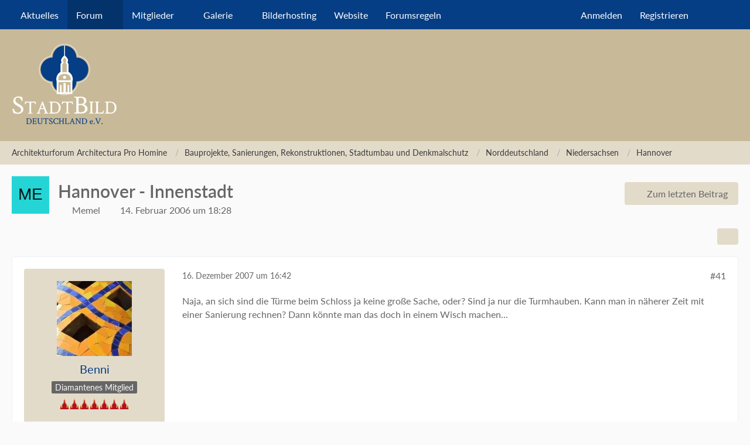

--- FILE ---
content_type: text/html; charset=UTF-8
request_url: https://www.stadtbild-deutschland.org/forum/index.php?thread/1177-hannover-innenstadt/&postID=52793
body_size: 42899
content:









<!DOCTYPE html>
<html
	dir="ltr"
	lang="de"
	data-color-scheme="light"
>

<head>
	<meta charset="utf-8">
		
	<title>Hannover - Innenstadt - Seite 3 - Hannover - Architekturforum Architectura Pro Homine</title>
	
	<meta name="viewport" content="width=device-width, initial-scale=1">
<meta name="format-detection" content="telephone=no">
<meta name="description" content="Ich finde das Gebäude (Peek und Cloppenburg) am Kröpke, in der Innenstadt von Hannover auch ziemlich hässlich, eines der hässlichsten Gebäude mitten in der Innenstadt, am berühmten Kröpke:

Gebäude heute:
http://www.hamburgfotos.de/han_2/han0010.jpg\r…">
<meta property="og:site_name" content="Architekturforum Architectura Pro Homine">
<meta property="og:title" content="Hannover - Innenstadt - Architekturforum Architectura Pro Homine">
<meta property="og:url" content="https://www.stadtbild-deutschland.org/forum/index.php?thread/1177-hannover-innenstadt/">
<meta property="og:type" content="article">
<meta property="og:description" content="Ich finde das Gebäude (Peek und Cloppenburg) am Kröpke, in der Innenstadt von Hannover auch ziemlich hässlich, eines der hässlichsten Gebäude mitten in der Innenstadt, am berühmten Kröpke:

Gebäude heute:
http://www.hamburgfotos.de/han_2/han0010.jpg\r…">

<!-- Stylesheets -->
<link rel="stylesheet" type="text/css" href="https://www.stadtbild-deutschland.org/forum/wcf/style/style-15.css?m=1768805377"><link rel="preload" href="https://www.stadtbild-deutschland.org/forum/wcf/font/families/Lato/Lato-Regular.woff2?v=1709810637" as="font" crossorigin>

<meta name="timezone" content="Europe/Berlin">


<script data-cfasync="false">
	var WCF_PATH = 'https://www.stadtbild-deutschland.org/forum/wcf/';
	var WSC_API_URL = 'https://www.stadtbild-deutschland.org/forum/wcf/';
	var WSC_RPC_API_URL = 'https://www.stadtbild-deutschland.org/forum/wcf/index.php?api/rpc/';
	
	var LANGUAGE_ID = 1;
	var LANGUAGE_USE_INFORMAL_VARIANT = false;
	var TIME_NOW = 1768983927;
	var LAST_UPDATE_TIME = 1768805377;
	var ENABLE_DEBUG_MODE = false;
	var ENABLE_PRODUCTION_DEBUG_MODE = true;
	var ENABLE_DEVELOPER_TOOLS = false;
	var PAGE_TITLE = 'Architekturforum Architectura Pro Homine';
	
	var REACTION_TYPES = {"11":{"title":"l\u00e4cheln","renderedIcon":"<img\n\tsrc=\"https:\/\/www.stadtbild-deutschland.org\/forum\/wcf\/images\/reaction\/11-smiley-icon.png\"\n\talt=\"l\u00e4cheln\"\n\tclass=\"reactionType\"\n\tdata-reaction-type-id=\"11\"\n>","iconPath":"https:\/\/www.stadtbild-deutschland.org\/forum\/wcf\/images\/reaction\/11-smiley-icon.png","showOrder":1,"reactionTypeID":11,"isAssignable":1},"7":{"title":"beten","renderedIcon":"<img\n\tsrc=\"https:\/\/www.stadtbild-deutschland.org\/forum\/wcf\/images\/reaction\/7-person-with-folded-hands_1f64f.png\"\n\talt=\"beten\"\n\tclass=\"reactionType\"\n\tdata-reaction-type-id=\"7\"\n>","iconPath":"https:\/\/www.stadtbild-deutschland.org\/forum\/wcf\/images\/reaction\/7-person-with-folded-hands_1f64f.png","showOrder":2,"reactionTypeID":7,"isAssignable":1},"6":{"title":"einverstanden","renderedIcon":"<img\n\tsrc=\"https:\/\/www.stadtbild-deutschland.org\/forum\/wcf\/images\/reaction\/6-thumbs-up-sign_1f44d[1].png\"\n\talt=\"einverstanden\"\n\tclass=\"reactionType\"\n\tdata-reaction-type-id=\"6\"\n>","iconPath":"https:\/\/www.stadtbild-deutschland.org\/forum\/wcf\/images\/reaction\/6-thumbs-up-sign_1f44d[1].png","showOrder":3,"reactionTypeID":6,"isAssignable":1},"1":{"title":"gef\u00e4llt mir","renderedIcon":"<img\n\tsrc=\"https:\/\/www.stadtbild-deutschland.org\/forum\/wcf\/images\/reaction\/like.svg\"\n\talt=\"gef\u00e4llt mir\"\n\tclass=\"reactionType\"\n\tdata-reaction-type-id=\"1\"\n>","iconPath":"https:\/\/www.stadtbild-deutschland.org\/forum\/wcf\/images\/reaction\/like.svg","showOrder":4,"reactionTypeID":1,"isAssignable":1},"2":{"title":"Danke","renderedIcon":"<img\n\tsrc=\"https:\/\/www.stadtbild-deutschland.org\/forum\/wcf\/images\/reaction\/thanks.svg\"\n\talt=\"Danke\"\n\tclass=\"reactionType\"\n\tdata-reaction-type-id=\"2\"\n>","iconPath":"https:\/\/www.stadtbild-deutschland.org\/forum\/wcf\/images\/reaction\/thanks.svg","showOrder":5,"reactionTypeID":2,"isAssignable":1},"5":{"title":"traurig","renderedIcon":"<img\n\tsrc=\"https:\/\/www.stadtbild-deutschland.org\/forum\/wcf\/images\/reaction\/sad.svg\"\n\talt=\"traurig\"\n\tclass=\"reactionType\"\n\tdata-reaction-type-id=\"5\"\n>","iconPath":"https:\/\/www.stadtbild-deutschland.org\/forum\/wcf\/images\/reaction\/sad.svg","showOrder":6,"reactionTypeID":5,"isAssignable":1},"10":{"title":"nicht einverstanden","renderedIcon":"<img\n\tsrc=\"https:\/\/www.stadtbild-deutschland.org\/forum\/wcf\/images\/reaction\/10-sad-icon.png\"\n\talt=\"nicht einverstanden\"\n\tclass=\"reactionType\"\n\tdata-reaction-type-id=\"10\"\n>","iconPath":"https:\/\/www.stadtbild-deutschland.org\/forum\/wcf\/images\/reaction\/10-sad-icon.png","showOrder":7,"reactionTypeID":10,"isAssignable":1}};
	
	
	</script>

<script data-cfasync="false" src="https://www.stadtbild-deutschland.org/forum/wcf/js/WoltLabSuite/WebComponent.min.js?v=1768805377"></script>
<script data-cfasync="false" src="https://www.stadtbild-deutschland.org/forum/wcf/js/preload/de.preload.js?v=1768805377"></script>

<script data-cfasync="false" src="https://www.stadtbild-deutschland.org/forum/wcf/js/WoltLabSuite.Core.tiny.min.js?v=1768805377"></script>
<script data-cfasync="false">
requirejs.config({
	baseUrl: 'https://www.stadtbild-deutschland.org/forum/wcf/js',
	urlArgs: 't=1768805377'
	
});

window.addEventListener('pageshow', function(event) {
	if (event.persisted) {
		window.location.reload();
	}
});

</script>











<script data-cfasync="false" src="https://www.stadtbild-deutschland.org/forum/wcf/js/WoltLabSuite.Gallery.tiny.min.js?v=1768805377"></script>

<script data-cfasync="false" src="https://www.stadtbild-deutschland.org/forum/wcf/js/WoltLabSuite.Forum.tiny.min.js?v=1768805377"></script>


<noscript>
	<style>
		.jsOnly {
			display: none !important;
		}
		
		.noJsOnly {
			display: block !important;
		}
	</style>
</noscript>



	
	
	<script type="application/ld+json">
{
"@context": "http://schema.org",
"@type": "WebSite",
"url": "https:\/\/www.stadtbild-deutschland.org\/forum\/",
"potentialAction": {
"@type": "SearchAction",
"target": "https:\/\/www.stadtbild-deutschland.org\/forum\/wcf\/index.php?search\/&q={search_term_string}",
"query-input": "required name=search_term_string"
}
}
</script>
<link rel="apple-touch-icon" sizes="180x180" href="https://www.stadtbild-deutschland.org/forum/wcf/images/style-15/apple-touch-icon.png">
<link rel="manifest" href="https://www.stadtbild-deutschland.org/forum/wcf/images/style-15/manifest-1.json">
<link rel="icon" type="image/png" sizes="48x48" href="https://www.stadtbild-deutschland.org/forum/wcf/images/style-15/favicon-48x48.png">
<meta name="msapplication-config" content="https://www.stadtbild-deutschland.org/forum/wcf/images/style-15/browserconfig.xml">
<meta name="theme-color" content="#c8b998">
<script>
	{
		document.querySelector('meta[name="theme-color"]').content = window.getComputedStyle(document.documentElement).getPropertyValue("--wcfPageThemeColor");
	}
</script>

	
			<link rel="canonical" href="https://www.stadtbild-deutschland.org/forum/index.php?thread/1177-hannover-innenstadt/&amp;pageNo=3">
		
						<link rel="next" href="https://www.stadtbild-deutschland.org/forum/index.php?thread/1177-hannover-innenstadt/&amp;pageNo=4">
				<link rel="prev" href="https://www.stadtbild-deutschland.org/forum/index.php?thread/1177-hannover-innenstadt/&amp;pageNo=2">
	
		</head>

<body id="tpl_wbb_thread"
	itemscope itemtype="http://schema.org/WebPage" itemid="https://www.stadtbild-deutschland.org/forum/index.php?thread/1177-hannover-innenstadt/&amp;pageNo=3"	data-template="thread" data-application="wbb" data-page-id="85" data-page-identifier="com.woltlab.wbb.Thread"	data-board-id="349" data-thread-id="1177"	class="">

<span id="top"></span>

<div id="pageContainer" class="pageContainer">
	
	
	<div id="pageHeaderContainer" class="pageHeaderContainer">
	<header id="pageHeader" class="pageHeader">
		<div id="pageHeaderPanel" class="pageHeaderPanel">
			<div class="layoutBoundary">
				<div class="box mainMenu" data-box-identifier="com.woltlab.wcf.MainMenu">
			
		
	<div class="boxContent">
		<nav aria-label="Hauptmenü">
	<ol class="boxMenu">
		
		
					<li class="" data-identifier="com.woltlab.wcf.Dashboard">
				<a href="https://www.stadtbild-deutschland.org/forum/wcf/index.php?dashboard/" class="boxMenuLink">
					<span class="boxMenuLinkTitle">Aktuelles</span>
														</a>
				
				</li>				
									<li class="active boxMenuHasChildren" data-identifier="com.woltlab.wbb.BoardList">
				<a href="https://www.stadtbild-deutschland.org/forum/" class="boxMenuLink" aria-current="page">
					<span class="boxMenuLinkTitle">Forum</span>
																<fa-icon size="16" name="caret-down" solid></fa-icon>
									</a>
				
				<ol class="boxMenuDepth1">				
									<li class="" data-identifier="com.woltlab.wbb.UnresolvedThreadList">
				<a href="https://www.stadtbild-deutschland.org/forum/index.php?unresolved-thread-list/" class="boxMenuLink">
					<span class="boxMenuLinkTitle">Unerledigte Themen</span>
														</a>
				
				</li>				
									</ol></li>									<li class=" boxMenuHasChildren" data-identifier="com.woltlab.wcf.MembersList">
				<a href="https://www.stadtbild-deutschland.org/forum/wcf/index.php?members-list/" class="boxMenuLink">
					<span class="boxMenuLinkTitle">Mitglieder</span>
																<fa-icon size="16" name="caret-down" solid></fa-icon>
									</a>
				
				<ol class="boxMenuDepth1">				
									<li class="" data-identifier="com.woltlab.wcf.RecentActivityList">
				<a href="https://www.stadtbild-deutschland.org/forum/wcf/index.php?recent-activity-list/" class="boxMenuLink">
					<span class="boxMenuLinkTitle">Letzte Aktivitäten</span>
														</a>
				
				</li>				
									<li class="" data-identifier="com.woltlab.wcf.UsersOnlineList">
				<a href="https://www.stadtbild-deutschland.org/forum/wcf/index.php?users-online-list/" class="boxMenuLink">
					<span class="boxMenuLinkTitle">Benutzer online</span>
														</a>
				
				</li>				
									<li class="" data-identifier="com.woltlab.wcf.Team">
				<a href="https://www.stadtbild-deutschland.org/forum/wcf/index.php?team/" class="boxMenuLink">
					<span class="boxMenuLinkTitle">Team</span>
														</a>
				
				</li>				
									<li class="" data-identifier="com.woltlab.wcf.UserSearch">
				<a href="https://www.stadtbild-deutschland.org/forum/wcf/index.php?user-search/" class="boxMenuLink">
					<span class="boxMenuLinkTitle">Mitgliedersuche</span>
														</a>
				
				</li>				
									</ol></li>									<li class=" boxMenuHasChildren" data-identifier="com.woltlab.gallery.Gallery">
				<a href="https://www.stadtbild-deutschland.org/forum/gallery/" class="boxMenuLink">
					<span class="boxMenuLinkTitle">Galerie</span>
																<fa-icon size="16" name="caret-down" solid></fa-icon>
									</a>
				
				<ol class="boxMenuDepth1">				
									<li class="" data-identifier="com.woltlab.gallery.AlbumList">
				<a href="https://www.stadtbild-deutschland.org/forum/gallery/index.php?album-list/" class="boxMenuLink">
					<span class="boxMenuLinkTitle">Alben</span>
														</a>
				
				</li>				
									</ol></li>									<li class="" data-identifier="com.woltlab.wcf.generic44">
				<a href="https://aph-bilder.de" target="_blank" rel="nofollow noopener" class="boxMenuLink">
					<span class="boxMenuLinkTitle">Bilderhosting</span>
														</a>
				
				</li>				
									<li class="" data-identifier="com.woltlab.wcf.generic42">
				<a href="https://verein-stadtbild-deutschland.org" target="_blank" rel="nofollow noopener" class="boxMenuLink">
					<span class="boxMenuLinkTitle">Website</span>
														</a>
				
				</li>				
									<li class="" data-identifier="026d40c065ef0234eb6e2b981e71107e8b85a9c5">
				<a href="https://www.stadtbild-deutschland.org/forum/wcf/index.php?forumsregeln/" class="boxMenuLink">
					<span class="boxMenuLinkTitle">Forumsregeln</span>
														</a>
				
				</li>				
																	
		
	</ol>
</nav>	</div>
</div><button type="button" class="pageHeaderMenuMobile" aria-expanded="false" aria-label="Menü">
	<span class="pageHeaderMenuMobileInactive">
		<fa-icon size="32" name="bars"></fa-icon>
	</span>
	<span class="pageHeaderMenuMobileActive">
		<fa-icon size="32" name="xmark"></fa-icon>
	</span>
</button>
				
				<nav id="topMenu" class="userPanel">
	<ul class="userPanelItems">
									<li id="pageLanguageContainer">
					
				</li>
						<li id="userLogin">
				<a
					class="loginLink"
					href="https://www.stadtbild-deutschland.org/forum/wcf/index.php?login/&amp;url=https%3A%2F%2Fwww.stadtbild-deutschland.org%2Fforum%2Findex.php%3Fthread%2F1177-hannover-innenstadt%2F%26postID%3D52793"
					rel="nofollow"
				>Anmelden</a>
			</li>
							<li id="userRegistration">
					<a
						class="registrationLink"
						href="https://www.stadtbild-deutschland.org/forum/wcf/index.php?register/"
						rel="nofollow"
					>Registrieren</a>
				</li>
							
								
							
		<!-- page search -->
		<li>
			<a href="https://www.stadtbild-deutschland.org/forum/wcf/index.php?search/" id="userPanelSearchButton" class="jsTooltip" title="Suche"><fa-icon size="32" name="magnifying-glass"></fa-icon> <span>Suche</span></a>
		</li>
	</ul>
</nav>
	<a
		href="https://www.stadtbild-deutschland.org/forum/wcf/index.php?login/&amp;url=https%3A%2F%2Fwww.stadtbild-deutschland.org%2Fforum%2Findex.php%3Fthread%2F1177-hannover-innenstadt%2F%26postID%3D52793"
		class="userPanelLoginLink jsTooltip"
		title="Anmelden"
		rel="nofollow"
	>
		<fa-icon size="32" name="arrow-right-to-bracket"></fa-icon>
	</a>
			</div>
		</div>
		
		<div id="pageHeaderFacade" class="pageHeaderFacade">
			<div class="layoutBoundary">
				<div id="pageHeaderLogo" class="pageHeaderLogo">
		
	<a href="https://www.stadtbild-deutschland.org/forum/" aria-label="Architekturforum Architectura Pro Homine">
		<img src="https://www.stadtbild-deutschland.org/forum/wcf/images/style-15/pageLogo.png" alt="" class="pageHeaderLogoLarge" height="141" width="180" loading="eager">
		<img src="https://www.stadtbild-deutschland.org/forum/wcf/images/style-15/pageLogoMobile.png" alt="" class="pageHeaderLogoSmall" height="141" width="180" loading="eager">
		
		
	</a>
</div>
				
					

					
		
			
	
<button type="button" id="pageHeaderSearchMobile" class="pageHeaderSearchMobile" aria-expanded="false" aria-label="Suche">
	<fa-icon size="32" name="magnifying-glass"></fa-icon>
</button>

<div id="pageHeaderSearch" class="pageHeaderSearch">
	<form method="post" action="https://www.stadtbild-deutschland.org/forum/wcf/index.php?search/">
		<div id="pageHeaderSearchInputContainer" class="pageHeaderSearchInputContainer">
			<div class="pageHeaderSearchType dropdown">
				<a href="#" class="button dropdownToggle" id="pageHeaderSearchTypeSelect">
					<span class="pageHeaderSearchTypeLabel">Dieses Thema</span>
					<fa-icon size="16" name="caret-down" solid></fa-icon>
				</a>
				<ul class="dropdownMenu">
					<li><a href="#" data-extended-link="https://www.stadtbild-deutschland.org/forum/wcf/index.php?search/&amp;extended=1" data-object-type="everywhere">Alles</a></li>
					<li class="dropdownDivider"></li>
					
											<li><a href="#" data-extended-link="https://www.stadtbild-deutschland.org/forum/wcf/index.php?search/&amp;extended=1&amp;type=com.woltlab.wbb.post" data-object-type="com.woltlab.wbb.post" data-parameters='{ "threadID": 1177 }'>Dieses Thema</a></li>		<li><a href="#" data-extended-link="https://www.stadtbild-deutschland.org/forum/wcf/index.php?search/&amp;extended=1&amp;type=com.woltlab.wbb.post" data-object-type="com.woltlab.wbb.post" data-parameters='{ "boardID": 349 }'>Dieses Forum</a></li>
						
						<li class="dropdownDivider"></li>
					
					
																													<li><a href="#" data-extended-link="https://www.stadtbild-deutschland.org/forum/wcf/index.php?search/&amp;type=com.woltlab.wbb.post&amp;extended=1" data-object-type="com.woltlab.wbb.post">Forum</a></li>
																								<li><a href="#" data-extended-link="https://www.stadtbild-deutschland.org/forum/wcf/index.php?search/&amp;type=com.woltlab.gallery.image&amp;extended=1" data-object-type="com.woltlab.gallery.image">Galerie</a></li>
																																			<li><a href="#" data-extended-link="https://www.stadtbild-deutschland.org/forum/wcf/index.php?search/&amp;type=com.woltlab.wcf.page&amp;extended=1" data-object-type="com.woltlab.wcf.page">Seiten</a></li>
																
					<li class="dropdownDivider"></li>
					<li><a class="pageHeaderSearchExtendedLink" href="https://www.stadtbild-deutschland.org/forum/wcf/index.php?search/&amp;extended=1">Erweiterte Suche</a></li>
				</ul>
			</div>
			
			<input type="search" name="q" id="pageHeaderSearchInput" class="pageHeaderSearchInput" placeholder="Suchbegriff eingeben" autocomplete="off" value="">
			
			<button type="submit" class="pageHeaderSearchInputButton button" title="Suche">
				<fa-icon size="16" name="magnifying-glass"></fa-icon>
			</button>
			
			<div id="pageHeaderSearchParameters"></div>
			
					</div>
	</form>
</div>

	
			</div>
		</div>
	</header>
	
	
</div>
	
	
	
	
	
	<div class="pageNavigation">
	<div class="layoutBoundary">
			<nav class="breadcrumbs" aria-label="Verlaufsnavigation">
		<ol class="breadcrumbs__list" itemprop="breadcrumb" itemscope itemtype="http://schema.org/BreadcrumbList">
			<li class="breadcrumbs__item" title="Architekturforum Architectura Pro Homine" itemprop="itemListElement" itemscope itemtype="http://schema.org/ListItem">
							<a class="breadcrumbs__link" href="https://www.stadtbild-deutschland.org/forum/" itemprop="item">
																<span class="breadcrumbs__title" itemprop="name">Architekturforum Architectura Pro Homine</span>
							</a>
															<meta itemprop="position" content="1">
																					</li>
														
											<li class="breadcrumbs__item" title="Bauprojekte, Sanierungen, Rekonstruktionen, Stadtumbau und Denkmalschutz" itemprop="itemListElement" itemscope itemtype="http://schema.org/ListItem">
							<a class="breadcrumbs__link" href="https://www.stadtbild-deutschland.org/forum/index.php?board/52-bauprojekte-sanierungen-rekonstruktionen-stadtumbau-und-denkmalschutz/" itemprop="item">
																<span class="breadcrumbs__title" itemprop="name">Bauprojekte, Sanierungen, Rekonstruktionen, Stadtumbau und Denkmalschutz</span>
							</a>
															<meta itemprop="position" content="2">
																					</li>
														
											<li class="breadcrumbs__item" title="Norddeutschland" itemprop="itemListElement" itemscope itemtype="http://schema.org/ListItem">
							<a class="breadcrumbs__link" href="https://www.stadtbild-deutschland.org/forum/index.php?board/37-norddeutschland/" itemprop="item">
																<span class="breadcrumbs__title" itemprop="name">Norddeutschland</span>
							</a>
															<meta itemprop="position" content="3">
																					</li>
														
											<li class="breadcrumbs__item" title="Niedersachsen" itemprop="itemListElement" itemscope itemtype="http://schema.org/ListItem">
							<a class="breadcrumbs__link" href="https://www.stadtbild-deutschland.org/forum/index.php?board/119-niedersachsen/" itemprop="item">
																<span class="breadcrumbs__title" itemprop="name">Niedersachsen</span>
							</a>
															<meta itemprop="position" content="4">
																					</li>
														
											<li class="breadcrumbs__item" title="Hannover" itemprop="itemListElement" itemscope itemtype="http://schema.org/ListItem">
							<a class="breadcrumbs__link" href="https://www.stadtbild-deutschland.org/forum/index.php?board/349-hannover/" itemprop="item">
																	<span class="breadcrumbs__parent_indicator">
										<fa-icon size="16" name="arrow-left-long"></fa-icon>
									</span>
																<span class="breadcrumbs__title" itemprop="name">Hannover</span>
							</a>
															<meta itemprop="position" content="5">
																					</li>
		</ol>
	</nav>
	</div>
</div>
	
	
	
	<section id="main" class="main" role="main" 	itemprop="mainEntity" itemscope itemtype="http://schema.org/DiscussionForumPosting"
	itemid="https://www.stadtbild-deutschland.org/forum/index.php?thread/1177-hannover-innenstadt/#post20464"
>
		<div class="layoutBoundary">
			

						
			<div id="content" class="content">
								
																<header class="contentHeader messageGroupContentHeader wbbThread" data-thread-id="1177" data-is-closed="0" data-is-deleted="0" data-is-disabled="0" data-is-sticky="0" data-is-announcement="0" data-is-link="0">
		<div class="contentHeaderIcon">
			<img src="[data-uri]" width="64" height="64" alt="" class="userAvatarImage">
															
		</div>

		<div class="contentHeaderTitle">
			<h1 class="contentTitle" itemprop="name headline">Hannover - Innenstadt</h1>
			<ul class="inlineList contentHeaderMetaData">
				

				

									<li itemprop="author" itemscope itemtype="http://schema.org/Person">
						<fa-icon size="16" name="user"></fa-icon>
													<a href="https://www.stadtbild-deutschland.org/forum/wcf/index.php?user/244-memel/" class="userLink" data-object-id="244" itemprop="url">
								<span itemprop="name">Memel</span>
							</a>
											</li>
				
				<li>
					<fa-icon size="16" name="clock"></fa-icon>
					<a href="https://www.stadtbild-deutschland.org/forum/index.php?thread/1177-hannover-innenstadt/"><woltlab-core-date-time date="2006-02-14T17:28:46+00:00">14. Februar 2006 um 18:28</woltlab-core-date-time></a>
				</li>

				
				
				
			</ul>

			<meta itemprop="url" content="https://www.stadtbild-deutschland.org/forum/index.php?thread/1177-hannover-innenstadt/">
			<meta itemprop="commentCount" content="218">
							<meta itemprop="datePublished" content="2006-02-14T18:28:46+01:00">
					</div>

					<nav class="contentHeaderNavigation">
				<ul>
					<li class="wbbJumpToLastPostButton"><a
                href="https://www.stadtbild-deutschland.org/forum/index.php?thread/1177-hannover-innenstadt/&amp;action=lastPost"
                title="Zum letzten Beitrag springen" class="button jumpToLastPost"><fa-icon size="16" name="arrow-right"></fa-icon> <span>Zum letzten Beitrag</span></a>
    </li>
				</ul>
			</nav>
		
	</header>
													
				
				
				
				
				

				




	<div class="contentInteraction">
					<div class="contentInteractionPagination paginationTop">
				<woltlab-core-pagination page="3" count="11" url="https://www.stadtbild-deutschland.org/forum/index.php?thread/1177-hannover-innenstadt/"></woltlab-core-pagination>			</div>
		
					<div class="contentInteractionButtonContainer">
				
									 <div class="contentInteractionShareButton">
						<button type="button" class="button small wsShareButton jsTooltip" title="Teilen" data-link="https://www.stadtbild-deutschland.org/forum/index.php?thread/1177-hannover-innenstadt/" data-link-title="Hannover - Innenstadt" data-bbcode="[thread]1177[/thread]">
		<fa-icon size="16" name="share-nodes"></fa-icon>
	</button>					</div>
				
							</div>
			</div>


	<div class="section">
		<ul
			class="wbbThreadPostList messageList jsClipboardContainer"
			data-is-last-page="false"
			data-last-post-time="1752831520"
			data-page-no="3"
			data-type="com.woltlab.wbb.post"
		>
							



			
		
		
	
	
			<li
			id="post52214"
			class="
				anchorFixedHeader
															"
		>
			<article class="wbbPost message messageSidebarOrientationLeft jsClipboardObject jsMessage userOnlineGroupMarking3"
				data-post-id="52214" data-can-edit="0" data-can-edit-inline="0"
				data-is-closed="0" data-is-deleted="0" data-is-disabled="0"
								data-object-id="52214" data-object-type="com.woltlab.wbb.likeablePost" data-user-id="26"													itemprop="comment"
					itemscope itemtype="http://schema.org/Comment"
					itemid="https://www.stadtbild-deutschland.org/forum/index.php?thread/1177-hannover-innenstadt/&amp;postID=52214#post52214"
							>
				<meta itemprop="datePublished" content="2007-12-16T16:42:04+01:00">
													<meta itemprop="url" content="https://www.stadtbild-deutschland.org/forum/index.php?thread/1177-hannover-innenstadt/&amp;postID=52214#post52214">
									 
	
<aside role="presentation" class="messageSidebar member" itemprop="author" itemscope itemtype="http://schema.org/Person">
	<div class="messageAuthor">
		
		
								
							<div class="userAvatar">
					<a href="https://www.stadtbild-deutschland.org/forum/wcf/index.php?user/26-benni/" aria-hidden="true" tabindex="-1"><img src="https://www.stadtbild-deutschland.org/forum/wcf/images/avatars/16/226-16d418b66627a0add4fd353c56e4e17d31dd3a60.webp" width="128" height="128" alt="" class="userAvatarImage" loading="lazy"></a>					
									</div>
						
			<div class="messageAuthorContainer">
				<a href="https://www.stadtbild-deutschland.org/forum/wcf/index.php?user/26-benni/" class="username userLink" data-object-id="26" itemprop="url">
					<span itemprop="name">Benni</span>
				</a>
														
					
							</div>
			
												<div class="userTitle">
						<span class="badge userTitleBadge none">Diamantenes Mitglied</span>
					</div>
				
				
									<div class="userRank"><img src="https://www.stadtbild-deutschland.org/forum/wcf/images/rank/18-moderator.gif" alt=""></div>
							
						</div>
	
			
		
									<div class="userCredits">
					<dl class="plain dataList">
						<dt><a href="https://www.stadtbild-deutschland.org/forum/index.php?user-post-list/26-benni/" title="Beiträge von Benni" class="jsTooltip">Beiträge</a></dt>
	<dd>2.537</dd>

							
																																																															<dt>Wohnort</dt>
											<dd>Berlin</dd>
					</dl>
				</div>
			
				
		
	</aside>
				
				<div class="messageContent">
					<header class="messageHeader">
						<div class="messageHeaderBox">
							<ul class="messageHeaderMetaData">
								<li><a href="https://www.stadtbild-deutschland.org/forum/index.php?thread/1177-hannover-innenstadt/&amp;postID=52214#post52214" rel="nofollow" class="permalink messagePublicationTime"><woltlab-core-date-time date="2007-12-16T15:42:04+00:00">16. Dezember 2007 um 16:42</woltlab-core-date-time></a></li>
								
								
							</ul>
							
							<ul class="messageStatus">
																																																
								
							</ul>
						</div>
						
						<ul class="messageQuickOptions">
															
														
															<li>
									<a href="https://www.stadtbild-deutschland.org/forum/index.php?thread/1177-hannover-innenstadt/&amp;postID=52214#post52214" rel="nofollow" class="jsTooltip wsShareButton" title="Teilen" data-link-title="Hannover - Innenstadt">#41</a>
								</li>
														
														
							
						</ul>
						
						
					</header>
					
					<div class="messageBody">
												
												
						
						
						<div class="messageText" itemprop="text">
														
							<p>Naja, an sich sind die Türme beim Schloss ja keine große Sache, oder? Sind ja nur die Turmhauben. Kann man in näherer Zeit mit einer Sanierung rechnen? Dann könnte man das doch in einem Wisch machen...</p>						</div>
						
						
					</div>
					
					<footer class="messageFooter">
												
												
						
						
						<div class="messageFooterNotes">
														
														
														
														
							
						</div>
						
						<div class="messageFooterGroup">
							
																	
	<woltlab-core-reaction-summary
		data="[]"
		object-type="com.woltlab.wbb.likeablePost"
		object-id="52214"
		selected-reaction="0"
	></woltlab-core-reaction-summary>
							
							<ul class="messageFooterButtonsExtra buttonList smallButtons jsMobileNavigationExtra">
																																								
							</ul>
							
							<ul class="messageFooterButtons buttonList smallButtons jsMobileNavigation">
																																								
							</ul>
						</div>

						
					</footer>
				</div>
			</article>
		</li>
		
	
	
		
		
				
		
		
	
	
			<li
			id="post52215"
			class="
				anchorFixedHeader
															"
		>
			<article class="wbbPost message messageSidebarOrientationLeft jsClipboardObject jsMessage userOnlineGroupMarking3"
				data-post-id="52215" data-can-edit="0" data-can-edit-inline="0"
				data-is-closed="0" data-is-deleted="0" data-is-disabled="0"
								data-object-id="52215" data-object-type="com.woltlab.wbb.likeablePost" data-user-id="504"													itemprop="comment"
					itemscope itemtype="http://schema.org/Comment"
					itemid="https://www.stadtbild-deutschland.org/forum/index.php?thread/1177-hannover-innenstadt/&amp;postID=52215#post52215"
							>
				<meta itemprop="datePublished" content="2007-12-16T16:53:43+01:00">
													<meta itemprop="url" content="https://www.stadtbild-deutschland.org/forum/index.php?thread/1177-hannover-innenstadt/&amp;postID=52215#post52215">
								
<aside role="presentation" class="messageSidebar member" itemprop="author" itemscope itemtype="http://schema.org/Person">
	<div class="messageAuthor">
		
		
								
							<div class="userAvatar">
					<a href="https://www.stadtbild-deutschland.org/forum/wcf/index.php?user/504-knochenhauer/" aria-hidden="true" tabindex="-1"><img src="[data-uri]" width="128" height="128" alt="" class="userAvatarImage"></a>					
									</div>
						
			<div class="messageAuthorContainer">
				<a href="https://www.stadtbild-deutschland.org/forum/wcf/index.php?user/504-knochenhauer/" class="username userLink" data-object-id="504" itemprop="url">
					<span itemprop="name">Knochenhauer</span>
				</a>
														
					
							</div>
			
												<div class="userTitle">
						<span class="badge userTitleBadge">Mitglied</span>
					</div>
				
				
									<div class="userRank"><img src="https://www.stadtbild-deutschland.org/forum/wcf/images/rank/14-rang2.gif" alt=""></div>
							
						</div>
	
			
		
									<div class="userCredits">
					<dl class="plain dataList">
						<dt><a href="https://www.stadtbild-deutschland.org/forum/index.php?user-post-list/504-knochenhauer/" title="Beiträge von Knochenhauer" class="jsTooltip">Beiträge</a></dt>
	<dd>22</dd>
					</dl>
				</div>
			
				
		
	</aside>
				
				<div class="messageContent">
					<header class="messageHeader">
						<div class="messageHeaderBox">
							<ul class="messageHeaderMetaData">
								<li><a href="https://www.stadtbild-deutschland.org/forum/index.php?thread/1177-hannover-innenstadt/&amp;postID=52215#post52215" rel="nofollow" class="permalink messagePublicationTime"><woltlab-core-date-time date="2007-12-16T15:53:43+00:00">16. Dezember 2007 um 16:53</woltlab-core-date-time></a></li>
								
								
							</ul>
							
							<ul class="messageStatus">
																																																
								
							</ul>
						</div>
						
						<ul class="messageQuickOptions">
															
														
															<li>
									<a href="https://www.stadtbild-deutschland.org/forum/index.php?thread/1177-hannover-innenstadt/&amp;postID=52215#post52215" rel="nofollow" class="jsTooltip wsShareButton" title="Teilen" data-link-title="Hannover - Innenstadt">#42</a>
								</li>
														
														
							
						</ul>
						
						
					</header>
					
					<div class="messageBody">
												
												
						
						
						<div class="messageText" itemprop="text">
														
							<p>hier mal eine kleine Teilreko an der Börse in der Rathenaustraße (zukünftig: An der Börse) ganz in der Nähe des Opernhauses:</p><p><img src="http://img118.imageshack.us/img118/203/brsesn9.jpg" class="jsResizeImage"></p><p>Das ehemalige Haus der Calenberg-Göttingen-Grubenhagen-Hildesheimschen Landschaft, erbaut in den Jahren 1846 bis 1949 im Tudorstil. Vor kurzem hat man das Wappen dieser Gesellschaft rekonstruiert und wieder am alten Platz aufgestellt:</p><p><img src="http://img162.imageshack.us/img162/8692/wappenbrsexn3.jpg" class="jsResizeImage"></p>						</div>
						
						
					</div>
					
					<footer class="messageFooter">
												
												
						
						
						<div class="messageFooterNotes">
														
														
														
														
							
						</div>
						
						<div class="messageFooterGroup">
							
																	
	<woltlab-core-reaction-summary
		data="[]"
		object-type="com.woltlab.wbb.likeablePost"
		object-id="52215"
		selected-reaction="0"
	></woltlab-core-reaction-summary>
							
							<ul class="messageFooterButtonsExtra buttonList smallButtons jsMobileNavigationExtra">
																																								
							</ul>
							
							<ul class="messageFooterButtons buttonList smallButtons jsMobileNavigation">
																																								
							</ul>
						</div>

						
					</footer>
				</div>
			</article>
		</li>
		
	
	
		
		
				
		
		
	
	
			<li
			id="post52218"
			class="
				anchorFixedHeader
															"
		>
			<article class="wbbPost message messageSidebarOrientationLeft jsClipboardObject jsMessage userOnlineGroupMarking3"
				data-post-id="52218" data-can-edit="0" data-can-edit-inline="0"
				data-is-closed="0" data-is-deleted="0" data-is-disabled="0"
								data-object-id="52218" data-object-type="com.woltlab.wbb.likeablePost" data-user-id="504"													itemprop="comment"
					itemscope itemtype="http://schema.org/Comment"
					itemid="https://www.stadtbild-deutschland.org/forum/index.php?thread/1177-hannover-innenstadt/&amp;postID=52218#post52218"
							>
				<meta itemprop="datePublished" content="2007-12-16T16:59:58+01:00">
													<meta itemprop="url" content="https://www.stadtbild-deutschland.org/forum/index.php?thread/1177-hannover-innenstadt/&amp;postID=52218#post52218">
								
<aside role="presentation" class="messageSidebar member" itemprop="author" itemscope itemtype="http://schema.org/Person">
	<div class="messageAuthor">
		
		
								
							<div class="userAvatar">
					<a href="https://www.stadtbild-deutschland.org/forum/wcf/index.php?user/504-knochenhauer/" aria-hidden="true" tabindex="-1"><img src="[data-uri]" width="128" height="128" alt="" class="userAvatarImage"></a>					
									</div>
						
			<div class="messageAuthorContainer">
				<a href="https://www.stadtbild-deutschland.org/forum/wcf/index.php?user/504-knochenhauer/" class="username userLink" data-object-id="504" itemprop="url">
					<span itemprop="name">Knochenhauer</span>
				</a>
														
					
							</div>
			
												<div class="userTitle">
						<span class="badge userTitleBadge">Mitglied</span>
					</div>
				
				
									<div class="userRank"><img src="https://www.stadtbild-deutschland.org/forum/wcf/images/rank/14-rang2.gif" alt=""></div>
							
						</div>
	
			
		
									<div class="userCredits">
					<dl class="plain dataList">
						<dt><a href="https://www.stadtbild-deutschland.org/forum/index.php?user-post-list/504-knochenhauer/" title="Beiträge von Knochenhauer" class="jsTooltip">Beiträge</a></dt>
	<dd>22</dd>
					</dl>
				</div>
			
				
		
	</aside>
				
				<div class="messageContent">
					<header class="messageHeader">
						<div class="messageHeaderBox">
							<ul class="messageHeaderMetaData">
								<li><a href="https://www.stadtbild-deutschland.org/forum/index.php?thread/1177-hannover-innenstadt/&amp;postID=52218#post52218" rel="nofollow" class="permalink messagePublicationTime"><woltlab-core-date-time date="2007-12-16T15:59:58+00:00">16. Dezember 2007 um 16:59</woltlab-core-date-time></a></li>
								
								
							</ul>
							
							<ul class="messageStatus">
																																																
								
							</ul>
						</div>
						
						<ul class="messageQuickOptions">
															
														
															<li>
									<a href="https://www.stadtbild-deutschland.org/forum/index.php?thread/1177-hannover-innenstadt/&amp;postID=52218#post52218" rel="nofollow" class="jsTooltip wsShareButton" title="Teilen" data-link-title="Hannover - Innenstadt">#43</a>
								</li>
														
														
							
						</ul>
						
						
					</header>
					
					<div class="messageBody">
												
												
						
						
						<div class="messageText" itemprop="text">
														
							<p>Das Welfenschloss wurde oder wird gerade noch renoviert. Es handelt sich ja um das Hauptgebäude der Uni. Sieht alles wieder frischer aus, aber sonst ist nichts passiert...</p>						</div>
						
						
					</div>
					
					<footer class="messageFooter">
												
												
						
						
						<div class="messageFooterNotes">
														
														
														
														
							
						</div>
						
						<div class="messageFooterGroup">
							
																	
	<woltlab-core-reaction-summary
		data="[]"
		object-type="com.woltlab.wbb.likeablePost"
		object-id="52218"
		selected-reaction="0"
	></woltlab-core-reaction-summary>
							
							<ul class="messageFooterButtonsExtra buttonList smallButtons jsMobileNavigationExtra">
																																								
							</ul>
							
							<ul class="messageFooterButtons buttonList smallButtons jsMobileNavigation">
																																								
							</ul>
						</div>

						
					</footer>
				</div>
			</article>
		</li>
		
	
	
		
		
				
		
		
	
	
			<li
			id="post52220"
			class="
				anchorFixedHeader
															"
		>
			<article class="wbbPost message messageSidebarOrientationLeft jsClipboardObject jsMessage userOnlineGroupMarking3"
				data-post-id="52220" data-can-edit="0" data-can-edit-inline="0"
				data-is-closed="0" data-is-deleted="0" data-is-disabled="0"
								data-object-id="52220" data-object-type="com.woltlab.wbb.likeablePost" data-user-id="504"													itemprop="comment"
					itemscope itemtype="http://schema.org/Comment"
					itemid="https://www.stadtbild-deutschland.org/forum/index.php?thread/1177-hannover-innenstadt/&amp;postID=52220#post52220"
							>
				<meta itemprop="datePublished" content="2007-12-16T17:29:20+01:00">
													<meta itemprop="url" content="https://www.stadtbild-deutschland.org/forum/index.php?thread/1177-hannover-innenstadt/&amp;postID=52220#post52220">
								
<aside role="presentation" class="messageSidebar member" itemprop="author" itemscope itemtype="http://schema.org/Person">
	<div class="messageAuthor">
		
		
								
							<div class="userAvatar">
					<a href="https://www.stadtbild-deutschland.org/forum/wcf/index.php?user/504-knochenhauer/" aria-hidden="true" tabindex="-1"><img src="[data-uri]" width="128" height="128" alt="" class="userAvatarImage"></a>					
									</div>
						
			<div class="messageAuthorContainer">
				<a href="https://www.stadtbild-deutschland.org/forum/wcf/index.php?user/504-knochenhauer/" class="username userLink" data-object-id="504" itemprop="url">
					<span itemprop="name">Knochenhauer</span>
				</a>
														
					
							</div>
			
												<div class="userTitle">
						<span class="badge userTitleBadge">Mitglied</span>
					</div>
				
				
									<div class="userRank"><img src="https://www.stadtbild-deutschland.org/forum/wcf/images/rank/14-rang2.gif" alt=""></div>
							
						</div>
	
			
		
									<div class="userCredits">
					<dl class="plain dataList">
						<dt><a href="https://www.stadtbild-deutschland.org/forum/index.php?user-post-list/504-knochenhauer/" title="Beiträge von Knochenhauer" class="jsTooltip">Beiträge</a></dt>
	<dd>22</dd>
					</dl>
				</div>
			
				
		
	</aside>
				
				<div class="messageContent">
					<header class="messageHeader">
						<div class="messageHeaderBox">
							<ul class="messageHeaderMetaData">
								<li><a href="https://www.stadtbild-deutschland.org/forum/index.php?thread/1177-hannover-innenstadt/&amp;postID=52220#post52220" rel="nofollow" class="permalink messagePublicationTime"><woltlab-core-date-time date="2007-12-16T16:29:20+00:00">16. Dezember 2007 um 17:29</woltlab-core-date-time></a></li>
								
								
							</ul>
							
							<ul class="messageStatus">
																																																
								
							</ul>
						</div>
						
						<ul class="messageQuickOptions">
															
														
															<li>
									<a href="https://www.stadtbild-deutschland.org/forum/index.php?thread/1177-hannover-innenstadt/&amp;postID=52220#post52220" rel="nofollow" class="jsTooltip wsShareButton" title="Teilen" data-link-title="Hannover - Innenstadt">#44</a>
								</li>
														
														
							
						</ul>
						
						
					</header>
					
					<div class="messageBody">
												
												
						
						
						<div class="messageText" itemprop="text">
														
							<p>@alle und insbesondere 	<a href="https://www.stadtbild-deutschland.org/forum/wcf/index.php?user/498-brandmauer/" class="userMention userLink" data-object-id="498">Brandmauer</a> ;-):</p><p>Zwischen dem Leineufer und dem besagten ältestem Fachwerkhaus Hannovers befindet sich noch dieses Gebäude. Wie es früher mal aussah und welche Geschichte es hat oder was es überhaupt darstellen soll, weiß ich leider nicht...vielleicht weiß Ein_Hannoveraner da mehr  :idee:</p><p><img src="http://img176.imageshack.us/img176/3025/altstadtda5.jpg" class="jsResizeImage"></p><p>Ansonsten stehen in dem Gebiet noch die alte Schule, von der ich gestern Aufnahmen gepostet habe, und 3-4 andere Gebäude aus den 50ern.</p>						</div>
						
						
					</div>
					
					<footer class="messageFooter">
												
												
						
						
						<div class="messageFooterNotes">
														
														
														
														
							
						</div>
						
						<div class="messageFooterGroup">
							
																	
	<woltlab-core-reaction-summary
		data="[]"
		object-type="com.woltlab.wbb.likeablePost"
		object-id="52220"
		selected-reaction="0"
	></woltlab-core-reaction-summary>
							
							<ul class="messageFooterButtonsExtra buttonList smallButtons jsMobileNavigationExtra">
																																								
							</ul>
							
							<ul class="messageFooterButtons buttonList smallButtons jsMobileNavigation">
																																								
							</ul>
						</div>

						
					</footer>
				</div>
			</article>
		</li>
		
	
	
		
		
				
		
		
	
	
			<li
			id="post52230"
			class="
				anchorFixedHeader
															"
		>
			<article class="wbbPost message messageSidebarOrientationLeft jsClipboardObject jsMessage userOnlineGroupMarking3"
				data-post-id="52230" data-can-edit="0" data-can-edit-inline="0"
				data-is-closed="0" data-is-deleted="0" data-is-disabled="0"
								data-object-id="52230" data-object-type="com.woltlab.wbb.likeablePost" data-user-id="498"													itemprop="comment"
					itemscope itemtype="http://schema.org/Comment"
					itemid="https://www.stadtbild-deutschland.org/forum/index.php?thread/1177-hannover-innenstadt/&amp;postID=52230#post52230"
							>
				<meta itemprop="datePublished" content="2007-12-16T21:03:29+01:00">
													<meta itemprop="url" content="https://www.stadtbild-deutschland.org/forum/index.php?thread/1177-hannover-innenstadt/&amp;postID=52230#post52230">
								
<aside role="presentation" class="messageSidebar member" itemprop="author" itemscope itemtype="http://schema.org/Person">
	<div class="messageAuthor">
		
		
								
							<div class="userAvatar">
					<a href="https://www.stadtbild-deutschland.org/forum/wcf/index.php?user/498-brandmauer/" aria-hidden="true" tabindex="-1"><img src="https://www.stadtbild-deutschland.org/forum/wcf/images/avatars/e2/16-e290601070f410dea5f10b9a190e991fe523d65d.webp" width="128" height="128" alt="" class="userAvatarImage" loading="lazy"></a>					
									</div>
						
			<div class="messageAuthorContainer">
				<a href="https://www.stadtbild-deutschland.org/forum/wcf/index.php?user/498-brandmauer/" class="username userLink" data-object-id="498" itemprop="url">
					<span itemprop="name">Brandmauer</span>
				</a>
														
					
							</div>
			
												<div class="userTitle">
						<span class="badge userTitleBadge">Goldenes Mitglied</span>
					</div>
				
				
									<div class="userRank"><img src="https://www.stadtbild-deutschland.org/forum/wcf/images/rank/17-rang5.gif" alt=""></div>
							
						</div>
	
			
		
									<div class="userCredits">
					<dl class="plain dataList">
						<dt><a href="https://www.stadtbild-deutschland.org/forum/index.php?user-post-list/498-brandmauer/" title="Beiträge von Brandmauer" class="jsTooltip">Beiträge</a></dt>
	<dd>1.747</dd>

							
																																																															<dt>Wohnort</dt>
											<dd>Leiden/Holland</dd>
					</dl>
				</div>
			
				
		
	</aside>
				
				<div class="messageContent">
					<header class="messageHeader">
						<div class="messageHeaderBox">
							<ul class="messageHeaderMetaData">
								<li><a href="https://www.stadtbild-deutschland.org/forum/index.php?thread/1177-hannover-innenstadt/&amp;postID=52230#post52230" rel="nofollow" class="permalink messagePublicationTime"><woltlab-core-date-time date="2007-12-16T20:03:29+00:00">16. Dezember 2007 um 21:03</woltlab-core-date-time></a></li>
								
								
							</ul>
							
							<ul class="messageStatus">
																																																
								
							</ul>
						</div>
						
						<ul class="messageQuickOptions">
															
														
															<li>
									<a href="https://www.stadtbild-deutschland.org/forum/index.php?thread/1177-hannover-innenstadt/&amp;postID=52230#post52230" rel="nofollow" class="jsTooltip wsShareButton" title="Teilen" data-link-title="Hannover - Innenstadt">#45</a>
								</li>
														
														
							
						</ul>
						
						
					</header>
					
					<div class="messageBody">
												
												
						
						
						<div class="messageText" itemprop="text">
														
							<blockquote class="quoteBox collapsibleBbcode jsCollapsibleBbcode quoteBoxSimple">
	<div class="quoteBoxIcon">
					<fa-icon size="24" name="quote-left"></fa-icon>			</div>
	
	<div class="quoteBoxTitle">
					Zitat
			</div>
	
	<div class="quoteBoxContent">
		<p>Zwischen dem Leineufer und dem besagten ältestem Fachwerkhaus Hannovers befindet sich noch dieses Gebäude. Wie es früher mal aussah und welche Geschichte es hat oder was es überhaupt darstellen soll, weiß ich leider nicht...vielleicht weiß Ein_Hannoveraner da mehr</p>
	</div>
	
	</blockquote><p>man sollte versuchen, nach Abbruch der Schule mit diesen verbliebenen Gebaeuden als Ausgangspunkt ein zur Kraemerstrasse und Holzmarkt passendes traditionelles Viertel zu bauen. insgeamt mit dem Ballhofplatz bekaeme Hannover dann wieder etwas von einer Altstadt. <br>Die Reste der Calenberger Neustadt sind eigentlich ganz ansprechend, aber auch hier tut Verdichtung not. <br>Die Rekonstruktion des Reliefs an der "Boerse" ist sehr schoen! So hat es was von einem spanischen Renaissancepalais.</p>						</div>
						
						
					</div>
					
					<footer class="messageFooter">
												
													<div class="messageSignature">
								<div><p>VBI DOLOR IBI VIGILES</p></div>
							</div>
												
						
						
						<div class="messageFooterNotes">
														
														
														
														
							
						</div>
						
						<div class="messageFooterGroup">
							
																	
	<woltlab-core-reaction-summary
		data="[]"
		object-type="com.woltlab.wbb.likeablePost"
		object-id="52230"
		selected-reaction="0"
	></woltlab-core-reaction-summary>
							
							<ul class="messageFooterButtonsExtra buttonList smallButtons jsMobileNavigationExtra">
																																								
							</ul>
							
							<ul class="messageFooterButtons buttonList smallButtons jsMobileNavigation">
																																								
							</ul>
						</div>

						
					</footer>
				</div>
			</article>
		</li>
		
	
	
		
		
				
		
		
	
	
			<li
			id="post52244"
			class="
				anchorFixedHeader
															"
		>
			<article class="wbbPost message messageSidebarOrientationLeft jsClipboardObject jsMessage userOnlineGroupMarking3"
				data-post-id="52244" data-can-edit="0" data-can-edit-inline="0"
				data-is-closed="0" data-is-deleted="0" data-is-disabled="0"
								data-object-id="52244" data-object-type="com.woltlab.wbb.likeablePost" data-user-id="4351"													itemprop="comment"
					itemscope itemtype="http://schema.org/Comment"
					itemid="https://www.stadtbild-deutschland.org/forum/index.php?thread/1177-hannover-innenstadt/&amp;postID=52244#post52244"
							>
				<meta itemprop="datePublished" content="2007-12-17T00:11:48+01:00">
													<meta itemprop="url" content="https://www.stadtbild-deutschland.org/forum/index.php?thread/1177-hannover-innenstadt/&amp;postID=52244#post52244">
								
<aside role="presentation" class="messageSidebar member" itemprop="author" itemscope itemtype="http://schema.org/Person">
	<div class="messageAuthor">
		
		
								
							<div class="userAvatar">
					<a href="https://www.stadtbild-deutschland.org/forum/wcf/index.php?user/4351-rma/" aria-hidden="true" tabindex="-1"><img src="https://www.stadtbild-deutschland.org/forum/wcf/images/avatars/43/90-433201650b169928b83a35bb694c7202d55c3b56.webp" width="128" height="128" alt="" class="userAvatarImage" loading="lazy"></a>					
									</div>
						
			<div class="messageAuthorContainer">
				<a href="https://www.stadtbild-deutschland.org/forum/wcf/index.php?user/4351-rma/" class="username userLink" data-object-id="4351" itemprop="url">
					<span itemprop="name">RMA</span>
				</a>
														
					
							</div>
			
												<div class="userTitle">
						<span class="badge userTitleBadge none">Diamantenes Mitglied</span>
					</div>
				
				
									<div class="userRank"><img src="https://www.stadtbild-deutschland.org/forum/wcf/images/rank/18-moderator.gif" alt=""></div>
							
						</div>
	
			
		
									<div class="userCredits">
					<dl class="plain dataList">
						<dt><a href="https://www.stadtbild-deutschland.org/forum/index.php?user-post-list/4351-rma/" title="Beiträge von RMA" class="jsTooltip">Beiträge</a></dt>
	<dd>2.019</dd>

							
																																																															<dt>Wohnort</dt>
											<dd>Frankfurt-Höchst</dd>
					</dl>
				</div>
			
				
		
	</aside>
				
				<div class="messageContent">
					<header class="messageHeader">
						<div class="messageHeaderBox">
							<ul class="messageHeaderMetaData">
								<li><a href="https://www.stadtbild-deutschland.org/forum/index.php?thread/1177-hannover-innenstadt/&amp;postID=52244#post52244" rel="nofollow" class="permalink messagePublicationTime"><woltlab-core-date-time date="2007-12-16T23:11:48+00:00">17. Dezember 2007 um 00:11</woltlab-core-date-time></a></li>
								
								
							</ul>
							
							<ul class="messageStatus">
																																																
								
							</ul>
						</div>
						
						<ul class="messageQuickOptions">
															
														
															<li>
									<a href="https://www.stadtbild-deutschland.org/forum/index.php?thread/1177-hannover-innenstadt/&amp;postID=52244#post52244" rel="nofollow" class="jsTooltip wsShareButton" title="Teilen" data-link-title="Hannover - Innenstadt">#46</a>
								</li>
														
														
							
						</ul>
						
						
					</header>
					
					<div class="messageBody">
												
												
						
						
						<div class="messageText" itemprop="text">
														
							<p>Das gezeigte Haus in Calenberg dürfte um 1800, vielleicht etwas später erbaut sein. Kein Vergleich mit der Kramerstraße in Hannover, alleine auf den zwei Bildern da sehe ich wenigstens zwei Häuser, die noch wenigstens bis in das 16. Jahrhundert zurückgehen dürften, wenn nicht früher. Ein bedrückendes Beispiel dafür, welch ungeheuer kostbarer und alter Profanbaubestand mit Hannover untergegangen ist. Noch abgesehen von der nicht mehr zu schließenden kunstgeschichtlichen Lücke, die für das niederdeutsche Fachwerk entstanden ist.</p>						</div>
						
						
					</div>
					
					<footer class="messageFooter">
												
												
						
						
						<div class="messageFooterNotes">
														
														
														
														
							
						</div>
						
						<div class="messageFooterGroup">
							
																	
	<woltlab-core-reaction-summary
		data="[]"
		object-type="com.woltlab.wbb.likeablePost"
		object-id="52244"
		selected-reaction="0"
	></woltlab-core-reaction-summary>
							
							<ul class="messageFooterButtonsExtra buttonList smallButtons jsMobileNavigationExtra">
																																								
							</ul>
							
							<ul class="messageFooterButtons buttonList smallButtons jsMobileNavigation">
																																								
							</ul>
						</div>

						
					</footer>
				</div>
			</article>
		</li>
		
	
	
		
		
				
		
		
	
	
			<li
			id="post52791"
			class="
				anchorFixedHeader
															"
		>
			<article class="wbbPost message messageSidebarOrientationLeft jsClipboardObject jsMessage userOnlineGroupMarking3"
				data-post-id="52791" data-can-edit="0" data-can-edit-inline="0"
				data-is-closed="0" data-is-deleted="0" data-is-disabled="0"
								data-object-id="52791" data-object-type="com.woltlab.wbb.likeablePost" data-user-id="529"													itemprop="comment"
					itemscope itemtype="http://schema.org/Comment"
					itemid="https://www.stadtbild-deutschland.org/forum/index.php?thread/1177-hannover-innenstadt/&amp;postID=52791#post52791"
							>
				<meta itemprop="datePublished" content="2007-12-28T12:23:43+01:00">
													<meta itemprop="url" content="https://www.stadtbild-deutschland.org/forum/index.php?thread/1177-hannover-innenstadt/&amp;postID=52791#post52791">
								
<aside role="presentation" class="messageSidebar member" itemprop="author" itemscope itemtype="http://schema.org/Person">
	<div class="messageAuthor">
		
		
								
							<div class="userAvatar">
					<a href="https://www.stadtbild-deutschland.org/forum/wcf/index.php?user/529-anna/" aria-hidden="true" tabindex="-1"><img src="[data-uri]" width="128" height="128" alt="" class="userAvatarImage"></a>					
									</div>
						
			<div class="messageAuthorContainer">
				<a href="https://www.stadtbild-deutschland.org/forum/wcf/index.php?user/529-anna/" class="username userLink" data-object-id="529" itemprop="url">
					<span itemprop="name">Anna</span>
				</a>
														
					
							</div>
			
												<div class="userTitle">
						<span class="badge userTitleBadge">Mitglied</span>
					</div>
				
				
									<div class="userRank"><img src="https://www.stadtbild-deutschland.org/forum/wcf/images/rank/14-rang2.gif" alt=""></div>
							
						</div>
	
			
		
									<div class="userCredits">
					<dl class="plain dataList">
						<dt><a href="https://www.stadtbild-deutschland.org/forum/index.php?user-post-list/529-anna/" title="Beiträge von Anna" class="jsTooltip">Beiträge</a></dt>
	<dd>32</dd>
					</dl>
				</div>
			
				
		
	</aside>
				
				<div class="messageContent">
					<header class="messageHeader">
						<div class="messageHeaderBox">
							<ul class="messageHeaderMetaData">
								<li><a href="https://www.stadtbild-deutschland.org/forum/index.php?thread/1177-hannover-innenstadt/&amp;postID=52791#post52791" rel="nofollow" class="permalink messagePublicationTime"><woltlab-core-date-time date="2007-12-28T11:23:43+00:00">28. Dezember 2007 um 12:23</woltlab-core-date-time></a></li>
								
								
							</ul>
							
							<ul class="messageStatus">
																																																
								
							</ul>
						</div>
						
						<ul class="messageQuickOptions">
															
														
															<li>
									<a href="https://www.stadtbild-deutschland.org/forum/index.php?thread/1177-hannover-innenstadt/&amp;postID=52791#post52791" rel="nofollow" class="jsTooltip wsShareButton" title="Teilen" data-link-title="Hannover - Innenstadt">#47</a>
								</li>
														
														
							
						</ul>
						
						
					</header>
					
					<div class="messageBody">
												
												
						
						
						<div class="messageText" itemprop="text">
														
							<p>Jedem Besucher Hannovers, der sich für Architektur interessiert, sei zuerst der Besuch des neuen Rathauses am Friedrichswall empfohlen. In der großen Zentralhalle stehen vier ausgezeichnete Innenstadtmodelle, das erste zeigt das mittelalterliche Hannover, das zweite die Stadt um 1939, das dritte die Mondlandschaft 1945, das vierte das aktuelle Stadtbild, mit fortlaufenden aktuellen Ergänzungen. <br>Man vertiefe sich vor allem in den Vergleich von 1939 und heute, suche sich seinen Ausgangspunkt (das vorerwähnte Rathaus) und den Friedrichswall, betrachte auf dem 39'ger Modell diesen Straßenzug und mache dann einen Schritt vor die Tür. Man blickt auf den Betonkasten des Maritim-Hotels (ehemals Interconti) und rechts davon jede Menge gesichtsloser Nachkriegsbauten. Links vom Maritim steht das ehemalige Wohnhaus des Hofarchitekten Georg Ludwig Laves, das vor gut zehn Jahren von der Architektenkammer übernommen und liebevoll saniert worden ist. Das nächste Gebäude zur Linken ist ebenfalls von Laves, das ehemalige Wangenheim - Palais, von außen ebenfalls ordentlich saniert, drinnen 50'ger Jahre. <br>Direkt links neben dem neuen Rathaus steht das Kestner - Museum, mit seiner Ägypten-Sammlung und seinen mittelalterlichen Kostbarkeiten das Juwel unter Hannovers Museen. Von außen sieht es aus, wie ein liebloser Ableger vom Kaufhof, Waben, Waben, Waben. Man sollte einmal hineingehen und das schöne, ruhige und preiswerte Cafe drinnen aufsuchen. Vor dort schaut man durch die ehemalige Außenfassade in den Anbau hinunter - nach dem Krieg hat man die Waben zwecks Erweiterung einfach davorgehängt. Das Gebäude selbst war ein hervorragendes Beispiel für die Neo-Renaissance und es wäre mein persönlicher Favorit für eine städtische, identitätsbildende Rekonstruktion. <br>Wie das Haus einmal ausgesehen hat, kann man ebenfalls im Museum sehen.</p>						</div>
						
						
					</div>
					
					<footer class="messageFooter">
												
													<div class="messageSignature">
								<div><p>Dich will ich loben : Häßliches,<br>Du hast so was Verläßliches.</p><p>Das Schöne schwindet, scheidet, flieht,<br>fast tut es weh, wenn man es sieht.</p><p>Das Schöne gibt uns Grund zur Trauer.<br>Das Häßliche erfreut auf Dauer.</p><p>R. Gernhardt</p></div>
							</div>
												
						
						
						<div class="messageFooterNotes">
														
														
														
														
							
						</div>
						
						<div class="messageFooterGroup">
							
																	
	<woltlab-core-reaction-summary
		data="[]"
		object-type="com.woltlab.wbb.likeablePost"
		object-id="52791"
		selected-reaction="0"
	></woltlab-core-reaction-summary>
							
							<ul class="messageFooterButtonsExtra buttonList smallButtons jsMobileNavigationExtra">
																																								
							</ul>
							
							<ul class="messageFooterButtons buttonList smallButtons jsMobileNavigation">
																																								
							</ul>
						</div>

						
					</footer>
				</div>
			</article>
		</li>
		
	
	
		
		
				
		
		
	
	
			<li
			id="post52793"
			class="
				anchorFixedHeader
															"
		>
			<article class="wbbPost message messageSidebarOrientationLeft jsClipboardObject jsMessage userOnlineGroupMarking3"
				data-post-id="52793" data-can-edit="0" data-can-edit-inline="0"
				data-is-closed="0" data-is-deleted="0" data-is-disabled="0"
								data-object-id="52793" data-object-type="com.woltlab.wbb.likeablePost" data-user-id="3040"													itemprop="comment"
					itemscope itemtype="http://schema.org/Comment"
					itemid="https://www.stadtbild-deutschland.org/forum/index.php?thread/1177-hannover-innenstadt/&amp;postID=52793#post52793"
							>
				<meta itemprop="datePublished" content="2007-12-28T12:52:49+01:00">
													<meta itemprop="url" content="https://www.stadtbild-deutschland.org/forum/index.php?thread/1177-hannover-innenstadt/&amp;postID=52793#post52793">
								
<aside role="presentation" class="messageSidebar member" itemprop="author" itemscope itemtype="http://schema.org/Person">
	<div class="messageAuthor">
		
		
								
							<div class="userAvatar">
					<a href="https://www.stadtbild-deutschland.org/forum/wcf/index.php?user/3040-oliver/" aria-hidden="true" tabindex="-1"><img src="https://www.stadtbild-deutschland.org/forum/wcf/images/avatars/e8/60-e8af666c0cb505a6a4e1e130e150bc73a328b798.webp" width="128" height="128" alt="" class="userAvatarImage" loading="lazy"></a>					
									</div>
						
			<div class="messageAuthorContainer">
				<a href="https://www.stadtbild-deutschland.org/forum/wcf/index.php?user/3040-oliver/" class="username userLink" data-object-id="3040" itemprop="url">
					<span itemprop="name">Oliver</span>
				</a>
														
					
							</div>
			
												<div class="userTitle">
						<span class="badge userTitleBadge">Goldenes Mitglied</span>
					</div>
				
				
									<div class="userRank"><img src="https://www.stadtbild-deutschland.org/forum/wcf/images/rank/17-rang5.gif" alt=""></div>
							
						</div>
	
			
		
									<div class="userCredits">
					<dl class="plain dataList">
						<dt><a href="https://www.stadtbild-deutschland.org/forum/index.php?user-post-list/3040-oliver/" title="Beiträge von Oliver" class="jsTooltip">Beiträge</a></dt>
	<dd>1.735</dd>
					</dl>
				</div>
			
				
		
	</aside>
				
				<div class="messageContent">
					<header class="messageHeader">
						<div class="messageHeaderBox">
							<ul class="messageHeaderMetaData">
								<li><a href="https://www.stadtbild-deutschland.org/forum/index.php?thread/1177-hannover-innenstadt/&amp;postID=52793#post52793" rel="nofollow" class="permalink messagePublicationTime"><woltlab-core-date-time date="2007-12-28T11:52:49+00:00">28. Dezember 2007 um 12:52</woltlab-core-date-time></a></li>
								
								
							</ul>
							
							<ul class="messageStatus">
																																																
								
							</ul>
						</div>
						
						<ul class="messageQuickOptions">
															
														
															<li>
									<a href="https://www.stadtbild-deutschland.org/forum/index.php?thread/1177-hannover-innenstadt/&amp;postID=52793#post52793" rel="nofollow" class="jsTooltip wsShareButton" title="Teilen" data-link-title="Hannover - Innenstadt">#48</a>
								</li>
														
														
							
						</ul>
						
						
					</header>
					
					<div class="messageBody">
												
												
						
						
						<div class="messageText" itemprop="text">
														
							<p>Hannover war mal unter dem Architekten Hase das Zentrum der Neugotik. Was ist es heute ? Das Zentrum des Mittelmaßes.  <img src="https://www.stadtbild-deutschland.org/forum/wcf/images/smilies/shake.gif" alt=":kopfschuetteln:" title="Kopfschuetteln" class="smiley" height="16" width="16" loading="eager" translate="no"></p>						</div>
						
						
					</div>
					
					<footer class="messageFooter">
												
												
						
						
						<div class="messageFooterNotes">
														
														
														
														
							
						</div>
						
						<div class="messageFooterGroup">
							
																	
	<woltlab-core-reaction-summary
		data="[]"
		object-type="com.woltlab.wbb.likeablePost"
		object-id="52793"
		selected-reaction="0"
	></woltlab-core-reaction-summary>
							
							<ul class="messageFooterButtonsExtra buttonList smallButtons jsMobileNavigationExtra">
																																								
							</ul>
							
							<ul class="messageFooterButtons buttonList smallButtons jsMobileNavigation">
																																								
							</ul>
						</div>

						
					</footer>
				</div>
			</article>
		</li>
		
	
	
		
		
				
		
		
	
	
			<li
			id="post52794"
			class="
				anchorFixedHeader
															"
		>
			<article class="wbbPost message messageSidebarOrientationLeft jsClipboardObject jsMessage userOnlineGroupMarking3"
				data-post-id="52794" data-can-edit="0" data-can-edit-inline="0"
				data-is-closed="0" data-is-deleted="0" data-is-disabled="0"
								data-object-id="52794" data-object-type="com.woltlab.wbb.likeablePost" data-user-id="17"													itemprop="comment"
					itemscope itemtype="http://schema.org/Comment"
					itemid="https://www.stadtbild-deutschland.org/forum/index.php?thread/1177-hannover-innenstadt/&amp;postID=52794#post52794"
							>
				<meta itemprop="datePublished" content="2007-12-28T12:54:06+01:00">
													<meta itemprop="url" content="https://www.stadtbild-deutschland.org/forum/index.php?thread/1177-hannover-innenstadt/&amp;postID=52794#post52794">
								
<aside role="presentation" class="messageSidebar member" itemprop="author" itemscope itemtype="http://schema.org/Person">
	<div class="messageAuthor">
		
		
								
							<div class="userAvatar">
					<a href="https://www.stadtbild-deutschland.org/forum/wcf/index.php?user/17-schlo%C3%9Fgespenst/" aria-hidden="true" tabindex="-1"><img src="https://www.stadtbild-deutschland.org/forum/wcf/images/avatars/c1/73-c183b0ad85a584e4c9f40900c76373e1a76dc9b1.webp" width="128" height="128" alt="" class="userAvatarImage" loading="lazy"></a>					
									</div>
						
			<div class="messageAuthorContainer">
				<a href="https://www.stadtbild-deutschland.org/forum/wcf/index.php?user/17-schlo%C3%9Fgespenst/" class="username userLink" data-object-id="17" itemprop="url">
					<span itemprop="name">Schloßgespenst</span>
				</a>
														
					
							</div>
			
												<div class="userTitle">
						<span class="badge userTitleBadge none">Diamantenes Mitglied</span>
					</div>
				
				
									<div class="userRank"><img src="https://www.stadtbild-deutschland.org/forum/wcf/images/rank/18-moderator.gif" alt=""></div>
							
						</div>
	
			
		
									<div class="userCredits">
					<dl class="plain dataList">
						<dt><a href="https://www.stadtbild-deutschland.org/forum/index.php?user-post-list/17-schlo%C3%9Fgespenst/" title="Beiträge von Schloßgespenst" class="jsTooltip">Beiträge</a></dt>
	<dd>3.638</dd>

							
																																																															<dt>Wohnort</dt>
											<dd>Wiesbaden</dd>
					</dl>
				</div>
			
				
		
	</aside>
				
				<div class="messageContent">
					<header class="messageHeader">
						<div class="messageHeaderBox">
							<ul class="messageHeaderMetaData">
								<li><a href="https://www.stadtbild-deutschland.org/forum/index.php?thread/1177-hannover-innenstadt/&amp;postID=52794#post52794" rel="nofollow" class="permalink messagePublicationTime"><woltlab-core-date-time date="2007-12-28T11:54:06+00:00">28. Dezember 2007 um 12:54</woltlab-core-date-time></a></li>
								
								
							</ul>
							
							<ul class="messageStatus">
																																																
								
							</ul>
						</div>
						
						<ul class="messageQuickOptions">
															
														
															<li>
									<a href="https://www.stadtbild-deutschland.org/forum/index.php?thread/1177-hannover-innenstadt/&amp;postID=52794#post52794" rel="nofollow" class="jsTooltip wsShareButton" title="Teilen" data-link-title="Hannover - Innenstadt">#49</a>
								</li>
														
														
							
						</ul>
						
						
					</header>
					
					<div class="messageBody">
												
												
						
						
						<div class="messageText" itemprop="text">
														
							<blockquote class="quoteBox collapsibleBbcode jsCollapsibleBbcode quoteBoxSimple">
	<div class="quoteBoxIcon">
					<fa-icon size="24" name="quote-left"></fa-icon>			</div>
	
	<div class="quoteBoxTitle">
									Zitat von &quot;Anna&quot;						</div>
	
	<div class="quoteBoxContent">
		<p>In der großen Zentralhalle stehen vier ausgezeichnete Innenstadtmodelle, das erste zeigt das mittelalterliche Hannover, das zweite die Stadt um 1939, das dritte die Mondlandschaft 1945, das vierte das aktuelle Stadtbild, mit fortlaufenden aktuellen Ergänzungen.</p>
	</div>
	
	</blockquote><p>Muß man sich mal merken.</p><p>In Frankfurt/M gibt es im Historischen Museum auch drei solche Modelle (Vorkriegsansicht, 1945 - allerdings mit leicht übertriebener Mondlandschaft <br>- und heute).</p><blockquote class="quoteBox collapsibleBbcode jsCollapsibleBbcode quoteBoxSimple">
	<div class="quoteBoxIcon">
					<fa-icon size="24" name="quote-left"></fa-icon>			</div>
	
	<div class="quoteBoxTitle">
					Zitat
			</div>
	
	<div class="quoteBoxContent">
		<p>Direkt links neben dem neuen Rathaus steht das Kestner - Museum, mit seiner Ägypten-Sammlung und seinen mittelalterlichen Kostbarkeiten das Juwel unter Hannovers Museen. Von außen sieht es aus, wie ein liebloser Ableger vom Kaufhof, Waben, Waben, Waben. Man sollte einmal hineingehen und das schöne, ruhige und preiswerte Cafe drinnen aufsuchen. Vor dort schaut man durch die ehemalige Außenfassade in den Anbau hinunter - nach dem Krieg hat man die Waben zwecks Erweiterung einfach davorgehängt. Das Gebäude selbst war ein hervorragendes Beispiel für die Neo-Renaissance und es wäre mein persönlicher Favorit für eine städtische, identitätsbildende Rekonstruktion. <br>Wie das Haus einmal ausgesehen hat, kann man ebenfalls im Museum sehen.</p>
	</div>
	
	</blockquote><p>Kraß! Hast Du dazu auch Fotos?</p>						</div>
						
						
					</div>
					
					<footer class="messageFooter">
												
												
						
						
						<div class="messageFooterNotes">
														
														
														
														
							
						</div>
						
						<div class="messageFooterGroup">
							
																	
	<woltlab-core-reaction-summary
		data="[]"
		object-type="com.woltlab.wbb.likeablePost"
		object-id="52794"
		selected-reaction="0"
	></woltlab-core-reaction-summary>
							
							<ul class="messageFooterButtonsExtra buttonList smallButtons jsMobileNavigationExtra">
																																								
							</ul>
							
							<ul class="messageFooterButtons buttonList smallButtons jsMobileNavigation">
																																								
							</ul>
						</div>

						
					</footer>
				</div>
			</article>
		</li>
		
	
	
		
		
				
		
		
	
	
			<li
			id="post52799"
			class="
				anchorFixedHeader
															"
		>
			<article class="wbbPost message messageSidebarOrientationLeft jsClipboardObject jsMessage userOnlineGroupMarking3"
				data-post-id="52799" data-can-edit="0" data-can-edit-inline="0"
				data-is-closed="0" data-is-deleted="0" data-is-disabled="0"
								data-object-id="52799" data-object-type="com.woltlab.wbb.likeablePost" data-user-id="159"													itemprop="comment"
					itemscope itemtype="http://schema.org/Comment"
					itemid="https://www.stadtbild-deutschland.org/forum/index.php?thread/1177-hannover-innenstadt/&amp;postID=52799#post52799"
							>
				<meta itemprop="datePublished" content="2007-12-28T13:30:21+01:00">
													<meta itemprop="url" content="https://www.stadtbild-deutschland.org/forum/index.php?thread/1177-hannover-innenstadt/&amp;postID=52799#post52799">
								
<aside role="presentation" class="messageSidebar member" itemprop="author" itemscope itemtype="http://schema.org/Person">
	<div class="messageAuthor">
		
		
								
							<div class="userAvatar">
					<a href="https://www.stadtbild-deutschland.org/forum/wcf/index.php?user/159-kindvon2dresdnern/" aria-hidden="true" tabindex="-1"><img src="[data-uri]" width="128" height="128" alt="" class="userAvatarImage"></a>					
									</div>
						
			<div class="messageAuthorContainer">
				<a href="https://www.stadtbild-deutschland.org/forum/wcf/index.php?user/159-kindvon2dresdnern/" class="username userLink" data-object-id="159" itemprop="url">
					<span itemprop="name">Kindvon2dresdnern</span>
				</a>
														
					
							</div>
			
												<div class="userTitle">
						<span class="badge userTitleBadge none">Diamantenes Mitglied</span>
					</div>
				
				
									<div class="userRank"><img src="https://www.stadtbild-deutschland.org/forum/wcf/images/rank/18-moderator.gif" alt=""></div>
							
						</div>
	
			
		
									<div class="userCredits">
					<dl class="plain dataList">
						<dt><a href="https://www.stadtbild-deutschland.org/forum/index.php?user-post-list/159-kindvon2dresdnern/" title="Beiträge von Kindvon2dresdnern" class="jsTooltip">Beiträge</a></dt>
	<dd>2.149</dd>

							
																																																															<dt>Wohnort</dt>
											<dd>Essen</dd>
					</dl>
				</div>
			
				
		
	</aside>
				
				<div class="messageContent">
					<header class="messageHeader">
						<div class="messageHeaderBox">
							<ul class="messageHeaderMetaData">
								<li><a href="https://www.stadtbild-deutschland.org/forum/index.php?thread/1177-hannover-innenstadt/&amp;postID=52799#post52799" rel="nofollow" class="permalink messagePublicationTime"><woltlab-core-date-time date="2007-12-28T12:30:21+00:00">28. Dezember 2007 um 13:30</woltlab-core-date-time></a></li>
								
								
							</ul>
							
							<ul class="messageStatus">
																																																
								
							</ul>
						</div>
						
						<ul class="messageQuickOptions">
															
														
															<li>
									<a href="https://www.stadtbild-deutschland.org/forum/index.php?thread/1177-hannover-innenstadt/&amp;postID=52799#post52799" rel="nofollow" class="jsTooltip wsShareButton" title="Teilen" data-link-title="Hannover - Innenstadt">#50</a>
								</li>
														
														
							
						</ul>
						
						
					</header>
					
					<div class="messageBody">
												
												
						
						
						<div class="messageText" itemprop="text">
														
							<blockquote class="quoteBox collapsibleBbcode jsCollapsibleBbcode quoteBoxSimple">
	<div class="quoteBoxIcon">
					<fa-icon size="24" name="quote-left"></fa-icon>			</div>
	
	<div class="quoteBoxTitle">
									Zitat von &quot;Schloßgespenst&quot;						</div>
	
	<div class="quoteBoxContent">
		<p>Muß man sich mal merken.</p>
	</div>
	
	</blockquote><p>Und wenn Ihr schon da seit, vergesst nicht auf den Turm zu fahren mit dem Schrägen Aufzug, der neben dem im Pariser Eiffelturm der Einzige seiner Art ist!</p>						</div>
						
						
					</div>
					
					<footer class="messageFooter">
												
												
						
						
						<div class="messageFooterNotes">
														
														
														
														
							
						</div>
						
						<div class="messageFooterGroup">
							
																	
	<woltlab-core-reaction-summary
		data="[]"
		object-type="com.woltlab.wbb.likeablePost"
		object-id="52799"
		selected-reaction="0"
	></woltlab-core-reaction-summary>
							
							<ul class="messageFooterButtonsExtra buttonList smallButtons jsMobileNavigationExtra">
																																								
							</ul>
							
							<ul class="messageFooterButtons buttonList smallButtons jsMobileNavigation">
																																								
							</ul>
						</div>

						
					</footer>
				</div>
			</article>
		</li>
		
	
	
		
		
				
		
		
	
	
			<li
			id="post52808"
			class="
				anchorFixedHeader
															"
		>
			<article class="wbbPost message messageSidebarOrientationLeft jsClipboardObject jsMessage userOnlineGroupMarking3"
				data-post-id="52808" data-can-edit="0" data-can-edit-inline="0"
				data-is-closed="0" data-is-deleted="0" data-is-disabled="0"
								data-object-id="52808" data-object-type="com.woltlab.wbb.likeablePost" data-user-id="529"													itemprop="comment"
					itemscope itemtype="http://schema.org/Comment"
					itemid="https://www.stadtbild-deutschland.org/forum/index.php?thread/1177-hannover-innenstadt/&amp;postID=52808#post52808"
							>
				<meta itemprop="datePublished" content="2007-12-28T17:04:55+01:00">
													<meta itemprop="url" content="https://www.stadtbild-deutschland.org/forum/index.php?thread/1177-hannover-innenstadt/&amp;postID=52808#post52808">
								
<aside role="presentation" class="messageSidebar member" itemprop="author" itemscope itemtype="http://schema.org/Person">
	<div class="messageAuthor">
		
		
								
							<div class="userAvatar">
					<a href="https://www.stadtbild-deutschland.org/forum/wcf/index.php?user/529-anna/" aria-hidden="true" tabindex="-1"><img src="[data-uri]" width="128" height="128" alt="" class="userAvatarImage"></a>					
									</div>
						
			<div class="messageAuthorContainer">
				<a href="https://www.stadtbild-deutschland.org/forum/wcf/index.php?user/529-anna/" class="username userLink" data-object-id="529" itemprop="url">
					<span itemprop="name">Anna</span>
				</a>
														
					
							</div>
			
												<div class="userTitle">
						<span class="badge userTitleBadge">Mitglied</span>
					</div>
				
				
									<div class="userRank"><img src="https://www.stadtbild-deutschland.org/forum/wcf/images/rank/14-rang2.gif" alt=""></div>
							
						</div>
	
			
		
									<div class="userCredits">
					<dl class="plain dataList">
						<dt><a href="https://www.stadtbild-deutschland.org/forum/index.php?user-post-list/529-anna/" title="Beiträge von Anna" class="jsTooltip">Beiträge</a></dt>
	<dd>32</dd>
					</dl>
				</div>
			
				
		
	</aside>
				
				<div class="messageContent">
					<header class="messageHeader">
						<div class="messageHeaderBox">
							<ul class="messageHeaderMetaData">
								<li><a href="https://www.stadtbild-deutschland.org/forum/index.php?thread/1177-hannover-innenstadt/&amp;postID=52808#post52808" rel="nofollow" class="permalink messagePublicationTime"><woltlab-core-date-time date="2007-12-28T16:04:55+00:00">28. Dezember 2007 um 17:04</woltlab-core-date-time></a></li>
								
								
							</ul>
							
							<ul class="messageStatus">
																																																
								
							</ul>
						</div>
						
						<ul class="messageQuickOptions">
															
														
															<li>
									<a href="https://www.stadtbild-deutschland.org/forum/index.php?thread/1177-hannover-innenstadt/&amp;postID=52808#post52808" rel="nofollow" class="jsTooltip wsShareButton" title="Teilen" data-link-title="Hannover - Innenstadt">#51</a>
								</li>
														
														
							
						</ul>
						
						
					</header>
					
					<div class="messageBody">
												
												
						
						
						<div class="messageText" itemprop="text">
														
							<p>[<br>[/quote]</p><p>Und wenn Ihr schon da seit, vergesst nicht auf den Turm zu fahren mit dem Schrägen Aufzug, der neben dem im Pariser Eiffelturm der Einzige seiner Art ist![/quote]</p><p>Ja, und beeilt Euch, denn es wird bald ein moderner Aufzug aufgeführt, der, wenn ich's richtig verstanden, 'gerade' hochfahren wird.</p><p>	<a href="https://www.stadtbild-deutschland.org/forum/wcf/index.php?user/17-schlo%C3%9Fgespenst/" class="userMention userLink" data-object-id="17">Schloßgespenst</a></p><p>Bilder habe ich keine, aber Du kommst sicher mal nach H. Die Stadt ist zwar sehr zerrissen und mit Braunschweig kaum zu vergleichen; aber sie hat dennoch für den Interessierten viel zu bieten:<br>zum einen die Lavesbauten (außer den vorgenannten das Opernhaus, wenn auch innen modern und der Vorplatz verunstaltet), die Villa Rosa, der Bibliothekspavillion und viele andere. Desweiteren gibt es ein prachtvolles Gebäude von Fritz Höger, dem Architekten des Chile - Hauses, zu bestaunen, das "Anzeiger-Hochhaus", das an Wucht und Rhythmus dem Chile-Haus kaum nachsteht; das märchenhafte Ensemble der barocken Herrenhäuser Gärten mit dem nach englischer Art angelegten Georgengarten, der diese mit der Innenstadt verbindet (Glanzpunkt: das Wallmodenpalais, heute besuchenswertes Wilhelm-Busch-Museum); die Gartenstadt Kleefeld; das ehemalige Verwaltungsgebäude der Bahlsen-Keksfabrik am Anfang der Podbi, ein Glanzstück des Jugendstils; aber auch viele Absurditäten, so stand am Emmichplatz das "Neue Haus", ein beliebtes Vorkriegstanzlokal, dort befindet sich jetzt die abstoßend häßliche Musikhochschule aus gelbem Klinker, die wie eine Kriegsruine ausschaut, bis mich ein Student aufklärte, daß sie doch wie ein Ohr geformt sei. Ich fragte: "Wie bitte?" "Klar", kam die Antwort, "aus der Luft". Es stimmt tatsächlich, aber ich habe keine Ahnung, wie viele Studenten tatsächlich mit dem Hubschrauber anreisen, höchstens das DDR-Sandmännchen...</p>						</div>
						
						
					</div>
					
					<footer class="messageFooter">
												
													<div class="messageSignature">
								<div><p>Dich will ich loben : Häßliches,<br>Du hast so was Verläßliches.</p><p>Das Schöne schwindet, scheidet, flieht,<br>fast tut es weh, wenn man es sieht.</p><p>Das Schöne gibt uns Grund zur Trauer.<br>Das Häßliche erfreut auf Dauer.</p><p>R. Gernhardt</p></div>
							</div>
												
						
						
						<div class="messageFooterNotes">
														
														
														
														
							
						</div>
						
						<div class="messageFooterGroup">
							
																	
	<woltlab-core-reaction-summary
		data="[]"
		object-type="com.woltlab.wbb.likeablePost"
		object-id="52808"
		selected-reaction="0"
	></woltlab-core-reaction-summary>
							
							<ul class="messageFooterButtonsExtra buttonList smallButtons jsMobileNavigationExtra">
																																								
							</ul>
							
							<ul class="messageFooterButtons buttonList smallButtons jsMobileNavigation">
																																								
							</ul>
						</div>

						
					</footer>
				</div>
			</article>
		</li>
		
	
	
		
		
				
		
		
	
	
			<li
			id="post52810"
			class="
				anchorFixedHeader
															"
		>
			<article class="wbbPost message messageSidebarOrientationLeft jsClipboardObject jsMessage userOnlineGroupMarking3"
				data-post-id="52810" data-can-edit="0" data-can-edit-inline="0"
				data-is-closed="0" data-is-deleted="0" data-is-disabled="0"
								data-object-id="52810" data-object-type="com.woltlab.wbb.likeablePost" data-user-id="159"													itemprop="comment"
					itemscope itemtype="http://schema.org/Comment"
					itemid="https://www.stadtbild-deutschland.org/forum/index.php?thread/1177-hannover-innenstadt/&amp;postID=52810#post52810"
							>
				<meta itemprop="datePublished" content="2007-12-28T17:21:14+01:00">
													<meta itemprop="url" content="https://www.stadtbild-deutschland.org/forum/index.php?thread/1177-hannover-innenstadt/&amp;postID=52810#post52810">
								
<aside role="presentation" class="messageSidebar member" itemprop="author" itemscope itemtype="http://schema.org/Person">
	<div class="messageAuthor">
		
		
								
							<div class="userAvatar">
					<a href="https://www.stadtbild-deutschland.org/forum/wcf/index.php?user/159-kindvon2dresdnern/" aria-hidden="true" tabindex="-1"><img src="[data-uri]" width="128" height="128" alt="" class="userAvatarImage"></a>					
									</div>
						
			<div class="messageAuthorContainer">
				<a href="https://www.stadtbild-deutschland.org/forum/wcf/index.php?user/159-kindvon2dresdnern/" class="username userLink" data-object-id="159" itemprop="url">
					<span itemprop="name">Kindvon2dresdnern</span>
				</a>
														
					
							</div>
			
												<div class="userTitle">
						<span class="badge userTitleBadge none">Diamantenes Mitglied</span>
					</div>
				
				
									<div class="userRank"><img src="https://www.stadtbild-deutschland.org/forum/wcf/images/rank/18-moderator.gif" alt=""></div>
							
						</div>
	
			
		
									<div class="userCredits">
					<dl class="plain dataList">
						<dt><a href="https://www.stadtbild-deutschland.org/forum/index.php?user-post-list/159-kindvon2dresdnern/" title="Beiträge von Kindvon2dresdnern" class="jsTooltip">Beiträge</a></dt>
	<dd>2.149</dd>

							
																																																															<dt>Wohnort</dt>
											<dd>Essen</dd>
					</dl>
				</div>
			
				
		
	</aside>
				
				<div class="messageContent">
					<header class="messageHeader">
						<div class="messageHeaderBox">
							<ul class="messageHeaderMetaData">
								<li><a href="https://www.stadtbild-deutschland.org/forum/index.php?thread/1177-hannover-innenstadt/&amp;postID=52810#post52810" rel="nofollow" class="permalink messagePublicationTime"><woltlab-core-date-time date="2007-12-28T16:21:14+00:00">28. Dezember 2007 um 17:21</woltlab-core-date-time></a></li>
								
								
							</ul>
							
							<ul class="messageStatus">
																																																
								
							</ul>
						</div>
						
						<ul class="messageQuickOptions">
															
														
															<li>
									<a href="https://www.stadtbild-deutschland.org/forum/index.php?thread/1177-hannover-innenstadt/&amp;postID=52810#post52810" rel="nofollow" class="jsTooltip wsShareButton" title="Teilen" data-link-title="Hannover - Innenstadt">#52</a>
								</li>
														
														
							
						</ul>
						
						
					</header>
					
					<div class="messageBody">
												
												
						
						
						<div class="messageText" itemprop="text">
														
							<p>	<a href="https://www.stadtbild-deutschland.org/forum/wcf/index.php?user/529-anna/" class="userMention userLink" data-object-id="529">Anna</a><br>erstmal ein herzliches Willkommen bei den Freunden der klassischen Architektur!</p><p>Bist Du denn aus Hannover? Das mit dem Aufzug ist ja eine Schande- wird denn der alte abgebaut und wann wird er denn geschlossen?</p><p>zur Musikhochschule:<br>Ich habe dort selbst 6 Jahre studiert. Es stimmt sie ist ganz schön hässlich (zumindest verglichen mit dem Lister Turm (bis dato MuHo) aber irgendwie gewöhnt man sich an alles und die Öffnung zur Eilenriede hin ist schon ganz in Ordnung.</p><p>Guckst Du hier:<br><a href="http://maps.live.de//LiveSearch.LocalLive?cp=52.37761278789796~9.754340507207587&amp;scene=15526999&amp;style=o&amp;lvl=2%5Cr" class="externalURL" target="_blank" rel="nofollow noopener ugc">http://maps.live.de//LiveSearch.LocalLive?cp=52.37761278789796~9.754340507207587&amp;scene=15526999&amp;style=o&amp;lvl=2\r</a><br>maps.live.de//LiveSearch.LocalLi ... le=o&amp;lvl=2</p>						</div>
						
						
					</div>
					
					<footer class="messageFooter">
												
												
						
						
						<div class="messageFooterNotes">
														
														
														
														
							
						</div>
						
						<div class="messageFooterGroup">
							
																	
	<woltlab-core-reaction-summary
		data="[]"
		object-type="com.woltlab.wbb.likeablePost"
		object-id="52810"
		selected-reaction="0"
	></woltlab-core-reaction-summary>
							
							<ul class="messageFooterButtonsExtra buttonList smallButtons jsMobileNavigationExtra">
																																								
							</ul>
							
							<ul class="messageFooterButtons buttonList smallButtons jsMobileNavigation">
																																								
							</ul>
						</div>

						
					</footer>
				</div>
			</article>
		</li>
		
	
	
		
		
				
		
		
	
	
			<li
			id="post52812"
			class="
				anchorFixedHeader
															"
		>
			<article class="wbbPost message messageSidebarOrientationLeft jsClipboardObject jsMessage userOnlineGroupMarking3"
				data-post-id="52812" data-can-edit="0" data-can-edit-inline="0"
				data-is-closed="0" data-is-deleted="0" data-is-disabled="0"
								data-object-id="52812" data-object-type="com.woltlab.wbb.likeablePost" data-user-id="529"													itemprop="comment"
					itemscope itemtype="http://schema.org/Comment"
					itemid="https://www.stadtbild-deutschland.org/forum/index.php?thread/1177-hannover-innenstadt/&amp;postID=52812#post52812"
							>
				<meta itemprop="datePublished" content="2007-12-28T17:28:03+01:00">
													<meta itemprop="url" content="https://www.stadtbild-deutschland.org/forum/index.php?thread/1177-hannover-innenstadt/&amp;postID=52812#post52812">
								
<aside role="presentation" class="messageSidebar member" itemprop="author" itemscope itemtype="http://schema.org/Person">
	<div class="messageAuthor">
		
		
								
							<div class="userAvatar">
					<a href="https://www.stadtbild-deutschland.org/forum/wcf/index.php?user/529-anna/" aria-hidden="true" tabindex="-1"><img src="[data-uri]" width="128" height="128" alt="" class="userAvatarImage"></a>					
									</div>
						
			<div class="messageAuthorContainer">
				<a href="https://www.stadtbild-deutschland.org/forum/wcf/index.php?user/529-anna/" class="username userLink" data-object-id="529" itemprop="url">
					<span itemprop="name">Anna</span>
				</a>
														
					
							</div>
			
												<div class="userTitle">
						<span class="badge userTitleBadge">Mitglied</span>
					</div>
				
				
									<div class="userRank"><img src="https://www.stadtbild-deutschland.org/forum/wcf/images/rank/14-rang2.gif" alt=""></div>
							
						</div>
	
			
		
									<div class="userCredits">
					<dl class="plain dataList">
						<dt><a href="https://www.stadtbild-deutschland.org/forum/index.php?user-post-list/529-anna/" title="Beiträge von Anna" class="jsTooltip">Beiträge</a></dt>
	<dd>32</dd>
					</dl>
				</div>
			
				
		
	</aside>
				
				<div class="messageContent">
					<header class="messageHeader">
						<div class="messageHeaderBox">
							<ul class="messageHeaderMetaData">
								<li><a href="https://www.stadtbild-deutschland.org/forum/index.php?thread/1177-hannover-innenstadt/&amp;postID=52812#post52812" rel="nofollow" class="permalink messagePublicationTime"><woltlab-core-date-time date="2007-12-28T16:28:03+00:00">28. Dezember 2007 um 17:28</woltlab-core-date-time></a></li>
								
								
							</ul>
							
							<ul class="messageStatus">
																																																
								
							</ul>
						</div>
						
						<ul class="messageQuickOptions">
															
														
															<li>
									<a href="https://www.stadtbild-deutschland.org/forum/index.php?thread/1177-hannover-innenstadt/&amp;postID=52812#post52812" rel="nofollow" class="jsTooltip wsShareButton" title="Teilen" data-link-title="Hannover - Innenstadt">#53</a>
								</li>
														
														
							
						</ul>
						
						
					</header>
					
					<div class="messageBody">
												
												
						
						
						<div class="messageText" itemprop="text">
														
							<blockquote class="quoteBox collapsibleBbcode jsCollapsibleBbcode quoteBoxSimple">
	<div class="quoteBoxIcon">
					<fa-icon size="24" name="quote-left"></fa-icon>			</div>
	
	<div class="quoteBoxTitle">
									Zitat von &quot;Kindvon2dresdnern&quot;						</div>
	
	<div class="quoteBoxContent">
		<p>	<a href="https://www.stadtbild-deutschland.org/forum/wcf/index.php?user/529-anna/" class="userMention userLink" data-object-id="529">Anna</a><br>erstmal ein herzliches Willkommen bei den Freunden der klassischen Architektur!</p>

<p>Bist Du denn aus Hannover? Das mit dem Aufzug ist ja eine Schande- wird denn der alte abgebaut und wann wird er denn geschlossen?</p>

<p>zur Musikhochschule:<br>Ich habe dort selbst 6 Jahre studiert. Es stimmt sie ist ganz schön hässlich (zumindest verglichen mit dem Lister Turm (bis dato MuHo) aber irgendwie gewöhnt man sich an alles und die Öffnung zur Eilenriede hin ist schon ganz in Ordnung.</p>
	</div>
	
	</blockquote><p>Herzlichen Dank für die Begrüßund, dann noch schnell ein "Guten Tag" in die Runde. Du bist ein Musikus, was spielst Du denn für Instrumente?<br>Ich habe mal in der Bödekerstraße gewohnt, aber das ist auch schon wieder 11 Jahre her, lebe jetzt in Bückeburg.</p><p>Zum Aufzug kann ich ncihts genaueres sagen, habe das vor einigen Wochen irgendwo gelesen, aber Details sind nicht haften geblieben.</p><p>Kennst Du das 'MIlchhäuschen' in der Eilenriede, in der Verlängerung der Yorckstraße?</p>						</div>
						
						
					</div>
					
					<footer class="messageFooter">
												
													<div class="messageSignature">
								<div><p>Dich will ich loben : Häßliches,<br>Du hast so was Verläßliches.</p><p>Das Schöne schwindet, scheidet, flieht,<br>fast tut es weh, wenn man es sieht.</p><p>Das Schöne gibt uns Grund zur Trauer.<br>Das Häßliche erfreut auf Dauer.</p><p>R. Gernhardt</p></div>
							</div>
												
						
						
						<div class="messageFooterNotes">
														
														
														
														
							
						</div>
						
						<div class="messageFooterGroup">
							
																	
	<woltlab-core-reaction-summary
		data="[]"
		object-type="com.woltlab.wbb.likeablePost"
		object-id="52812"
		selected-reaction="0"
	></woltlab-core-reaction-summary>
							
							<ul class="messageFooterButtonsExtra buttonList smallButtons jsMobileNavigationExtra">
																																								
							</ul>
							
							<ul class="messageFooterButtons buttonList smallButtons jsMobileNavigation">
																																								
							</ul>
						</div>

						
					</footer>
				</div>
			</article>
		</li>
		
	
	
		
		
				
		
		
	
	
			<li
			id="post52813"
			class="
				anchorFixedHeader
															"
		>
			<article class="wbbPost message messageSidebarOrientationLeft jsClipboardObject jsMessage userOnlineGroupMarking3"
				data-post-id="52813" data-can-edit="0" data-can-edit-inline="0"
				data-is-closed="0" data-is-deleted="0" data-is-disabled="0"
								data-object-id="52813" data-object-type="com.woltlab.wbb.likeablePost" data-user-id="159"													itemprop="comment"
					itemscope itemtype="http://schema.org/Comment"
					itemid="https://www.stadtbild-deutschland.org/forum/index.php?thread/1177-hannover-innenstadt/&amp;postID=52813#post52813"
							>
				<meta itemprop="datePublished" content="2007-12-28T17:54:31+01:00">
													<meta itemprop="url" content="https://www.stadtbild-deutschland.org/forum/index.php?thread/1177-hannover-innenstadt/&amp;postID=52813#post52813">
								
<aside role="presentation" class="messageSidebar member" itemprop="author" itemscope itemtype="http://schema.org/Person">
	<div class="messageAuthor">
		
		
								
							<div class="userAvatar">
					<a href="https://www.stadtbild-deutschland.org/forum/wcf/index.php?user/159-kindvon2dresdnern/" aria-hidden="true" tabindex="-1"><img src="[data-uri]" width="128" height="128" alt="" class="userAvatarImage"></a>					
									</div>
						
			<div class="messageAuthorContainer">
				<a href="https://www.stadtbild-deutschland.org/forum/wcf/index.php?user/159-kindvon2dresdnern/" class="username userLink" data-object-id="159" itemprop="url">
					<span itemprop="name">Kindvon2dresdnern</span>
				</a>
														
					
							</div>
			
												<div class="userTitle">
						<span class="badge userTitleBadge none">Diamantenes Mitglied</span>
					</div>
				
				
									<div class="userRank"><img src="https://www.stadtbild-deutschland.org/forum/wcf/images/rank/18-moderator.gif" alt=""></div>
							
						</div>
	
			
		
									<div class="userCredits">
					<dl class="plain dataList">
						<dt><a href="https://www.stadtbild-deutschland.org/forum/index.php?user-post-list/159-kindvon2dresdnern/" title="Beiträge von Kindvon2dresdnern" class="jsTooltip">Beiträge</a></dt>
	<dd>2.149</dd>

							
																																																															<dt>Wohnort</dt>
											<dd>Essen</dd>
					</dl>
				</div>
			
				
		
	</aside>
				
				<div class="messageContent">
					<header class="messageHeader">
						<div class="messageHeaderBox">
							<ul class="messageHeaderMetaData">
								<li><a href="https://www.stadtbild-deutschland.org/forum/index.php?thread/1177-hannover-innenstadt/&amp;postID=52813#post52813" rel="nofollow" class="permalink messagePublicationTime"><woltlab-core-date-time date="2007-12-28T16:54:31+00:00">28. Dezember 2007 um 17:54</woltlab-core-date-time></a></li>
								
								
							</ul>
							
							<ul class="messageStatus">
																																																
								
							</ul>
						</div>
						
						<ul class="messageQuickOptions">
															
														
															<li>
									<a href="https://www.stadtbild-deutschland.org/forum/index.php?thread/1177-hannover-innenstadt/&amp;postID=52813#post52813" rel="nofollow" class="jsTooltip wsShareButton" title="Teilen" data-link-title="Hannover - Innenstadt">#54</a>
								</li>
														
														
							
						</ul>
						
						
					</header>
					
					<div class="messageBody">
												
												
						
						
						<div class="messageText" itemprop="text">
														
							<blockquote class="quoteBox collapsibleBbcode jsCollapsibleBbcode quoteBoxSimple">
	<div class="quoteBoxIcon">
					<fa-icon size="24" name="quote-left"></fa-icon>			</div>
	
	<div class="quoteBoxTitle">
									Zitat von &quot;Anna&quot;						</div>
	
	<div class="quoteBoxContent">
		<p><br>Kennst Du das 'MIlchhäuschen' in der Eilenriede, in der Verlängerung der Yorckstraße?</p>
	</div>
	
	</blockquote><p>Meinst Du den Bretterverschlag direkt am Weg, bei der Liegewiese?</p>						</div>
						
						
					</div>
					
					<footer class="messageFooter">
												
												
						
						
						<div class="messageFooterNotes">
														
														
														
														
							
						</div>
						
						<div class="messageFooterGroup">
							
																	
	<woltlab-core-reaction-summary
		data="[]"
		object-type="com.woltlab.wbb.likeablePost"
		object-id="52813"
		selected-reaction="0"
	></woltlab-core-reaction-summary>
							
							<ul class="messageFooterButtonsExtra buttonList smallButtons jsMobileNavigationExtra">
																																								
							</ul>
							
							<ul class="messageFooterButtons buttonList smallButtons jsMobileNavigation">
																																								
							</ul>
						</div>

						
					</footer>
				</div>
			</article>
		</li>
		
	
	
		
		
				
		
		
	
	
			<li
			id="post52817"
			class="
				anchorFixedHeader
															"
		>
			<article class="wbbPost message messageSidebarOrientationLeft jsClipboardObject jsMessage userOnlineGroupMarking3"
				data-post-id="52817" data-can-edit="0" data-can-edit-inline="0"
				data-is-closed="0" data-is-deleted="0" data-is-disabled="0"
								data-object-id="52817" data-object-type="com.woltlab.wbb.likeablePost" data-user-id="17"													itemprop="comment"
					itemscope itemtype="http://schema.org/Comment"
					itemid="https://www.stadtbild-deutschland.org/forum/index.php?thread/1177-hannover-innenstadt/&amp;postID=52817#post52817"
							>
				<meta itemprop="datePublished" content="2007-12-28T18:51:03+01:00">
													<meta itemprop="url" content="https://www.stadtbild-deutschland.org/forum/index.php?thread/1177-hannover-innenstadt/&amp;postID=52817#post52817">
								
<aside role="presentation" class="messageSidebar member" itemprop="author" itemscope itemtype="http://schema.org/Person">
	<div class="messageAuthor">
		
		
								
							<div class="userAvatar">
					<a href="https://www.stadtbild-deutschland.org/forum/wcf/index.php?user/17-schlo%C3%9Fgespenst/" aria-hidden="true" tabindex="-1"><img src="https://www.stadtbild-deutschland.org/forum/wcf/images/avatars/c1/73-c183b0ad85a584e4c9f40900c76373e1a76dc9b1.webp" width="128" height="128" alt="" class="userAvatarImage" loading="lazy"></a>					
									</div>
						
			<div class="messageAuthorContainer">
				<a href="https://www.stadtbild-deutschland.org/forum/wcf/index.php?user/17-schlo%C3%9Fgespenst/" class="username userLink" data-object-id="17" itemprop="url">
					<span itemprop="name">Schloßgespenst</span>
				</a>
														
					
							</div>
			
												<div class="userTitle">
						<span class="badge userTitleBadge none">Diamantenes Mitglied</span>
					</div>
				
				
									<div class="userRank"><img src="https://www.stadtbild-deutschland.org/forum/wcf/images/rank/18-moderator.gif" alt=""></div>
							
						</div>
	
			
		
									<div class="userCredits">
					<dl class="plain dataList">
						<dt><a href="https://www.stadtbild-deutschland.org/forum/index.php?user-post-list/17-schlo%C3%9Fgespenst/" title="Beiträge von Schloßgespenst" class="jsTooltip">Beiträge</a></dt>
	<dd>3.638</dd>

							
																																																															<dt>Wohnort</dt>
											<dd>Wiesbaden</dd>
					</dl>
				</div>
			
				
		
	</aside>
				
				<div class="messageContent">
					<header class="messageHeader">
						<div class="messageHeaderBox">
							<ul class="messageHeaderMetaData">
								<li><a href="https://www.stadtbild-deutschland.org/forum/index.php?thread/1177-hannover-innenstadt/&amp;postID=52817#post52817" rel="nofollow" class="permalink messagePublicationTime"><woltlab-core-date-time date="2007-12-28T17:51:03+00:00">28. Dezember 2007 um 18:51</woltlab-core-date-time></a></li>
								
								
							</ul>
							
							<ul class="messageStatus">
																																																
								
							</ul>
						</div>
						
						<ul class="messageQuickOptions">
															
														
															<li>
									<a href="https://www.stadtbild-deutschland.org/forum/index.php?thread/1177-hannover-innenstadt/&amp;postID=52817#post52817" rel="nofollow" class="jsTooltip wsShareButton" title="Teilen" data-link-title="Hannover - Innenstadt">#55</a>
								</li>
														
														
							
						</ul>
						
						
					</header>
					
					<div class="messageBody">
												
												
						
						
						<div class="messageText" itemprop="text">
														
							<blockquote class="quoteBox collapsibleBbcode jsCollapsibleBbcode quoteBoxSimple">
	<div class="quoteBoxIcon">
					<fa-icon size="24" name="quote-left"></fa-icon>			</div>
	
	<div class="quoteBoxTitle">
									Zitat von &quot;Kindvon2dresdnern&quot;						</div>
	
	<div class="quoteBoxContent">
		<p>	<a href="https://www.stadtbild-deutschland.org/forum/wcf/index.php?user/529-anna/" class="userMention userLink" data-object-id="529">Anna</a><br>erstmal ein herzliches Willkommen bei den Freunden der klassischen Architektur!</p>
	</div>
	
	</blockquote><p>Ach ja, stimmt - wie ungalant von mir... <img src="https://www.stadtbild-deutschland.org/forum/wcf/images/smilies/icon_redface.gif" alt=":peinlich:" title="peinlich" class="smiley" height="15" width="15" loading="eager" translate="no"> Vielleicht liegt's daran, daß wir in den letzten Jahren schon so viele Leute herzlich willkommen geheißen haben, von denen man dann nie wieder was gehört hat. Also, Anna, auch von mir: Tritt ein, bring Glück herein.... :winkenkopf:</p><p>Aber zum Thema: Dieses Museum, das von außen wie 70er-Jahre-Kaufhof aussieht und dessen historische Fassade noch hinter den Waben steckt: Kann das jemand mal auf Fotos veranschaulichen? Würde mich interessieren.</p>						</div>
						
						
					</div>
					
					<footer class="messageFooter">
												
												
						
						
						<div class="messageFooterNotes">
														
														
														
														
							
						</div>
						
						<div class="messageFooterGroup">
							
																	
	<woltlab-core-reaction-summary
		data="[]"
		object-type="com.woltlab.wbb.likeablePost"
		object-id="52817"
		selected-reaction="0"
	></woltlab-core-reaction-summary>
							
							<ul class="messageFooterButtonsExtra buttonList smallButtons jsMobileNavigationExtra">
																																								
							</ul>
							
							<ul class="messageFooterButtons buttonList smallButtons jsMobileNavigation">
																																								
							</ul>
						</div>

						
					</footer>
				</div>
			</article>
		</li>
		
	
	
		
		
				
		
		
	
	
			<li
			id="post52822"
			class="
				anchorFixedHeader
															"
		>
			<article class="wbbPost message messageSidebarOrientationLeft jsClipboardObject jsMessage userOnlineGroupMarking3"
				data-post-id="52822" data-can-edit="0" data-can-edit-inline="0"
				data-is-closed="0" data-is-deleted="0" data-is-disabled="0"
								data-object-id="52822" data-object-type="com.woltlab.wbb.likeablePost" data-user-id="4351"													itemprop="comment"
					itemscope itemtype="http://schema.org/Comment"
					itemid="https://www.stadtbild-deutschland.org/forum/index.php?thread/1177-hannover-innenstadt/&amp;postID=52822#post52822"
							>
				<meta itemprop="datePublished" content="2007-12-28T20:00:14+01:00">
													<meta itemprop="url" content="https://www.stadtbild-deutschland.org/forum/index.php?thread/1177-hannover-innenstadt/&amp;postID=52822#post52822">
								
<aside role="presentation" class="messageSidebar member" itemprop="author" itemscope itemtype="http://schema.org/Person">
	<div class="messageAuthor">
		
		
								
							<div class="userAvatar">
					<a href="https://www.stadtbild-deutschland.org/forum/wcf/index.php?user/4351-rma/" aria-hidden="true" tabindex="-1"><img src="https://www.stadtbild-deutschland.org/forum/wcf/images/avatars/43/90-433201650b169928b83a35bb694c7202d55c3b56.webp" width="128" height="128" alt="" class="userAvatarImage" loading="lazy"></a>					
									</div>
						
			<div class="messageAuthorContainer">
				<a href="https://www.stadtbild-deutschland.org/forum/wcf/index.php?user/4351-rma/" class="username userLink" data-object-id="4351" itemprop="url">
					<span itemprop="name">RMA</span>
				</a>
														
					
							</div>
			
												<div class="userTitle">
						<span class="badge userTitleBadge none">Diamantenes Mitglied</span>
					</div>
				
				
									<div class="userRank"><img src="https://www.stadtbild-deutschland.org/forum/wcf/images/rank/18-moderator.gif" alt=""></div>
							
						</div>
	
			
		
									<div class="userCredits">
					<dl class="plain dataList">
						<dt><a href="https://www.stadtbild-deutschland.org/forum/index.php?user-post-list/4351-rma/" title="Beiträge von RMA" class="jsTooltip">Beiträge</a></dt>
	<dd>2.019</dd>

							
																																																															<dt>Wohnort</dt>
											<dd>Frankfurt-Höchst</dd>
					</dl>
				</div>
			
				
		
	</aside>
				
				<div class="messageContent">
					<header class="messageHeader">
						<div class="messageHeaderBox">
							<ul class="messageHeaderMetaData">
								<li><a href="https://www.stadtbild-deutschland.org/forum/index.php?thread/1177-hannover-innenstadt/&amp;postID=52822#post52822" rel="nofollow" class="permalink messagePublicationTime"><woltlab-core-date-time date="2007-12-28T19:00:14+00:00">28. Dezember 2007 um 20:00</woltlab-core-date-time></a></li>
								
								
							</ul>
							
							<ul class="messageStatus">
																																																
								
							</ul>
						</div>
						
						<ul class="messageQuickOptions">
															
														
															<li>
									<a href="https://www.stadtbild-deutschland.org/forum/index.php?thread/1177-hannover-innenstadt/&amp;postID=52822#post52822" rel="nofollow" class="jsTooltip wsShareButton" title="Teilen" data-link-title="Hannover - Innenstadt">#56</a>
								</li>
														
														
							
						</ul>
						
						
					</header>
					
					<div class="messageBody">
												
												
						
						
						<div class="messageText" itemprop="text">
														
							<p>Bildindex ist da schon recht ergiebig.</p><p>Der Vorkriegszustand:</p><p><a href="http://www.bildindex.de/bilder/MI05563d14a.jpg" class="externalURL" target="_blank" rel="nofollow noopener ugc"><img src="http://www.bildindex.de/bilder/MI05563d14b.jpg" class="jsResizeImage"></a><br><em>(Klicken zum Vergrößern)</em></p><p>Umbauarbeiten (?) 1959:</p><p><a href="http://www.bildindex.de/bilder/MI11305c06a.jpg" class="externalURL" target="_blank" rel="nofollow noopener ugc"><img src="http://www.bildindex.de/bilder/MI11305c06b.jpg" class="jsResizeImage"></a><br><em>(Klicken zum Vergrößern)</em></p><p>Heutiger Zustand (Bild Wikipedia, gemeinfrei):</p><p><img src="http://upload.wikimedia.org/wikipedia/de/2/27/Kestner_Museum_Hannover.jpg" class="jsResizeImage"></p><p>Dem Wikipedia-Artikel ist auch zu entnehmen, dass der Scheissdreck bereits unter Denkmalschutz steht, lasset also alle Hoffnung auf Reko fahren. :x</p>						</div>
						
						
					</div>
					
					<footer class="messageFooter">
												
												
						
						
						<div class="messageFooterNotes">
														
														
														
														
							
						</div>
						
						<div class="messageFooterGroup">
							
																	
	<woltlab-core-reaction-summary
		data="[]"
		object-type="com.woltlab.wbb.likeablePost"
		object-id="52822"
		selected-reaction="0"
	></woltlab-core-reaction-summary>
							
							<ul class="messageFooterButtonsExtra buttonList smallButtons jsMobileNavigationExtra">
																																								
							</ul>
							
							<ul class="messageFooterButtons buttonList smallButtons jsMobileNavigation">
																																								
							</ul>
						</div>

						
					</footer>
				</div>
			</article>
		</li>
		
	
	
		
		
				
		
		
	
	
			<li
			id="post52825"
			class="
				anchorFixedHeader
															"
		>
			<article class="wbbPost message messageSidebarOrientationLeft jsClipboardObject jsMessage userOnlineGroupMarking3"
				data-post-id="52825" data-can-edit="0" data-can-edit-inline="0"
				data-is-closed="0" data-is-deleted="0" data-is-disabled="0"
								data-object-id="52825" data-object-type="com.woltlab.wbb.likeablePost" data-user-id="529"													itemprop="comment"
					itemscope itemtype="http://schema.org/Comment"
					itemid="https://www.stadtbild-deutschland.org/forum/index.php?thread/1177-hannover-innenstadt/&amp;postID=52825#post52825"
							>
				<meta itemprop="datePublished" content="2007-12-28T21:17:10+01:00">
													<meta itemprop="url" content="https://www.stadtbild-deutschland.org/forum/index.php?thread/1177-hannover-innenstadt/&amp;postID=52825#post52825">
								
<aside role="presentation" class="messageSidebar member" itemprop="author" itemscope itemtype="http://schema.org/Person">
	<div class="messageAuthor">
		
		
								
							<div class="userAvatar">
					<a href="https://www.stadtbild-deutschland.org/forum/wcf/index.php?user/529-anna/" aria-hidden="true" tabindex="-1"><img src="[data-uri]" width="128" height="128" alt="" class="userAvatarImage"></a>					
									</div>
						
			<div class="messageAuthorContainer">
				<a href="https://www.stadtbild-deutschland.org/forum/wcf/index.php?user/529-anna/" class="username userLink" data-object-id="529" itemprop="url">
					<span itemprop="name">Anna</span>
				</a>
														
					
							</div>
			
												<div class="userTitle">
						<span class="badge userTitleBadge">Mitglied</span>
					</div>
				
				
									<div class="userRank"><img src="https://www.stadtbild-deutschland.org/forum/wcf/images/rank/14-rang2.gif" alt=""></div>
							
						</div>
	
			
		
									<div class="userCredits">
					<dl class="plain dataList">
						<dt><a href="https://www.stadtbild-deutschland.org/forum/index.php?user-post-list/529-anna/" title="Beiträge von Anna" class="jsTooltip">Beiträge</a></dt>
	<dd>32</dd>
					</dl>
				</div>
			
				
		
	</aside>
				
				<div class="messageContent">
					<header class="messageHeader">
						<div class="messageHeaderBox">
							<ul class="messageHeaderMetaData">
								<li><a href="https://www.stadtbild-deutschland.org/forum/index.php?thread/1177-hannover-innenstadt/&amp;postID=52825#post52825" rel="nofollow" class="permalink messagePublicationTime"><woltlab-core-date-time date="2007-12-28T20:17:10+00:00">28. Dezember 2007 um 21:17</woltlab-core-date-time></a></li>
								
								
							</ul>
							
							<ul class="messageStatus">
																																																
								
							</ul>
						</div>
						
						<ul class="messageQuickOptions">
															
														
															<li>
									<a href="https://www.stadtbild-deutschland.org/forum/index.php?thread/1177-hannover-innenstadt/&amp;postID=52825#post52825" rel="nofollow" class="jsTooltip wsShareButton" title="Teilen" data-link-title="Hannover - Innenstadt">#57</a>
								</li>
														
														
							
						</ul>
						
						
					</header>
					
					<div class="messageBody">
												
												
						
						
						<div class="messageText" itemprop="text">
														
							<blockquote class="quoteBox collapsibleBbcode jsCollapsibleBbcode collapsed quoteBoxSimple">
	<div class="quoteBoxIcon">
					<fa-icon size="24" name="quote-left"></fa-icon>			</div>
	
	<div class="quoteBoxTitle">
									Zitat von &quot;RMA&quot;						</div>
	
	<div class="quoteBoxContent">
		<p>Bildindex ist da schon recht ergiebig.</p>

<p>Der Vorkriegszustand:</p>

<p><a href="http://www.bildindex.de/bilder/MI05563d14a.jpg" class="externalURL" target="_blank" rel="nofollow noopener ugc"><img src="http://www.bildindex.de/bilder/MI05563d14b.jpg" class="jsResizeImage"></a><br><em>(Klicken zum Vergrößern)</em></p>

<p>Umbauarbeiten (?) 1959:</p>

<p><a href="http://www.bildindex.de/bilder/MI11305c06a.jpg" class="externalURL" target="_blank" rel="nofollow noopener ugc"><img src="http://www.bildindex.de/bilder/MI11305c06b.jpg" class="jsResizeImage"></a><br><em>(Klicken zum Vergrößern)</em></p>

<p>Heutiger Zustand (Bild Wikipedia, gemeinfrei):</p>

<p><img src="http://upload.wikimedia.org/wikipedia/de/2/27/Kestner_Museum_Hannover.jpg" class="jsResizeImage"></p>

<p>Dem Wikipedia-Artikel ist auch zu entnehmen, dass der Scheissdreck bereits unter Denkmalschutz steht, lasset also alle Hoffnung auf Reko fahren. :x</p>
	</div>
	
			<span class="toggleButton" data-title-collapse="Weniger anzeigen" data-title-expand="Alles anzeigen" role="button" tabindex="0">Alles anzeigen</span>
		
		
	</blockquote><p>Vielen Dank für die schnellen Fotos. Wie gesagt, Teile des Portikus (siehe Foto des originalen Gebäudes, oben, sind heute innen noch zu sehen, hinterläßt einen sehr zwiespältigen Eindruck). Das untere Foto zeigt die Ostseite (zum Neuen Rathaus hin), nach vorne, zum Friedrichswall, zeigt sich Wabe pur, durchbrochen von einigen Fenstern, die zur Zeit farbig ausgeleuchtet sind.<br>Wie man solche Notdurftarchitektur unter Denkmalschutz stellen kann, bleibt das Geheimnis des zuständigen Sachbearbeiters. Dabei gibt es auch in Hannover durchaus kühne Architektur der 50ger Jahre, so das ehemalige Conti-Hochhaus am Königswother Platz, das vor einigen Jahren von der Uni übernommen wurde, so etwas zu bewahren, kann ich noch als nachvollziehen. Von dort oben genießt man einen phantastischen Blick über die Stadt, insbesondere auf den nahen Georgengarten in Richtung Herrenhausen. Auch die nahegelegene Uni- Bibliothek, neben dem Welfen-Sommerschloß, heute TU, ist einen Besuch wert, ein schönes Beispiel für den Hannoverschen Eklektizismus.</p>						</div>
						
						
					</div>
					
					<footer class="messageFooter">
												
													<div class="messageSignature">
								<div><p>Dich will ich loben : Häßliches,<br>Du hast so was Verläßliches.</p><p>Das Schöne schwindet, scheidet, flieht,<br>fast tut es weh, wenn man es sieht.</p><p>Das Schöne gibt uns Grund zur Trauer.<br>Das Häßliche erfreut auf Dauer.</p><p>R. Gernhardt</p></div>
							</div>
												
						
						
						<div class="messageFooterNotes">
														
														
														
														
							
						</div>
						
						<div class="messageFooterGroup">
							
																	
	<woltlab-core-reaction-summary
		data="[]"
		object-type="com.woltlab.wbb.likeablePost"
		object-id="52825"
		selected-reaction="0"
	></woltlab-core-reaction-summary>
							
							<ul class="messageFooterButtonsExtra buttonList smallButtons jsMobileNavigationExtra">
																																								
							</ul>
							
							<ul class="messageFooterButtons buttonList smallButtons jsMobileNavigation">
																																								
							</ul>
						</div>

						
					</footer>
				</div>
			</article>
		</li>
		
	
	
		
		
				
		
		
	
	
			<li
			id="post52830"
			class="
				anchorFixedHeader
															"
		>
			<article class="wbbPost message messageSidebarOrientationLeft jsClipboardObject jsMessage userOnlineGroupMarking3"
				data-post-id="52830" data-can-edit="0" data-can-edit-inline="0"
				data-is-closed="0" data-is-deleted="0" data-is-disabled="0"
								data-object-id="52830" data-object-type="com.woltlab.wbb.likeablePost" data-user-id="3040"													itemprop="comment"
					itemscope itemtype="http://schema.org/Comment"
					itemid="https://www.stadtbild-deutschland.org/forum/index.php?thread/1177-hannover-innenstadt/&amp;postID=52830#post52830"
							>
				<meta itemprop="datePublished" content="2007-12-28T22:39:47+01:00">
													<meta itemprop="url" content="https://www.stadtbild-deutschland.org/forum/index.php?thread/1177-hannover-innenstadt/&amp;postID=52830#post52830">
								
<aside role="presentation" class="messageSidebar member" itemprop="author" itemscope itemtype="http://schema.org/Person">
	<div class="messageAuthor">
		
		
								
							<div class="userAvatar">
					<a href="https://www.stadtbild-deutschland.org/forum/wcf/index.php?user/3040-oliver/" aria-hidden="true" tabindex="-1"><img src="https://www.stadtbild-deutschland.org/forum/wcf/images/avatars/e8/60-e8af666c0cb505a6a4e1e130e150bc73a328b798.webp" width="128" height="128" alt="" class="userAvatarImage" loading="lazy"></a>					
									</div>
						
			<div class="messageAuthorContainer">
				<a href="https://www.stadtbild-deutschland.org/forum/wcf/index.php?user/3040-oliver/" class="username userLink" data-object-id="3040" itemprop="url">
					<span itemprop="name">Oliver</span>
				</a>
														
					
							</div>
			
												<div class="userTitle">
						<span class="badge userTitleBadge">Goldenes Mitglied</span>
					</div>
				
				
									<div class="userRank"><img src="https://www.stadtbild-deutschland.org/forum/wcf/images/rank/17-rang5.gif" alt=""></div>
							
						</div>
	
			
		
									<div class="userCredits">
					<dl class="plain dataList">
						<dt><a href="https://www.stadtbild-deutschland.org/forum/index.php?user-post-list/3040-oliver/" title="Beiträge von Oliver" class="jsTooltip">Beiträge</a></dt>
	<dd>1.735</dd>
					</dl>
				</div>
			
				
		
	</aside>
				
				<div class="messageContent">
					<header class="messageHeader">
						<div class="messageHeaderBox">
							<ul class="messageHeaderMetaData">
								<li><a href="https://www.stadtbild-deutschland.org/forum/index.php?thread/1177-hannover-innenstadt/&amp;postID=52830#post52830" rel="nofollow" class="permalink messagePublicationTime"><woltlab-core-date-time date="2007-12-28T21:39:47+00:00">28. Dezember 2007 um 22:39</woltlab-core-date-time></a></li>
								
								
							</ul>
							
							<ul class="messageStatus">
																																																
								
							</ul>
						</div>
						
						<ul class="messageQuickOptions">
															
														
															<li>
									<a href="https://www.stadtbild-deutschland.org/forum/index.php?thread/1177-hannover-innenstadt/&amp;postID=52830#post52830" rel="nofollow" class="jsTooltip wsShareButton" title="Teilen" data-link-title="Hannover - Innenstadt">#58</a>
								</li>
														
														
							
						</ul>
						
						
					</header>
					
					<div class="messageBody">
												
												
						
						
						<div class="messageText" itemprop="text">
														
							<p>Einfach krass. Wie muss jemand ticken, der solch einen Prachtbau durch diese seelenlose Billigarchitektur ersetzt ?</p><p>:keine ahnung:  :schild3:</p>						</div>
						
						
					</div>
					
					<footer class="messageFooter">
												
												
						
						
						<div class="messageFooterNotes">
														
														
														
														
							
						</div>
						
						<div class="messageFooterGroup">
							
																	
	<woltlab-core-reaction-summary
		data="[]"
		object-type="com.woltlab.wbb.likeablePost"
		object-id="52830"
		selected-reaction="0"
	></woltlab-core-reaction-summary>
							
							<ul class="messageFooterButtonsExtra buttonList smallButtons jsMobileNavigationExtra">
																																								
							</ul>
							
							<ul class="messageFooterButtons buttonList smallButtons jsMobileNavigation">
																																								
							</ul>
						</div>

						
					</footer>
				</div>
			</article>
		</li>
		
	
	
		
		
				
		
		
	
	
			<li
			id="post52831"
			class="
				anchorFixedHeader
															"
		>
			<article class="wbbPost message messageSidebarOrientationLeft jsClipboardObject jsMessage userOnlineGroupMarking3"
				data-post-id="52831" data-can-edit="0" data-can-edit-inline="0"
				data-is-closed="0" data-is-deleted="0" data-is-disabled="0"
								data-object-id="52831" data-object-type="com.woltlab.wbb.likeablePost" data-user-id="17"													itemprop="comment"
					itemscope itemtype="http://schema.org/Comment"
					itemid="https://www.stadtbild-deutschland.org/forum/index.php?thread/1177-hannover-innenstadt/&amp;postID=52831#post52831"
							>
				<meta itemprop="datePublished" content="2007-12-28T23:05:32+01:00">
													<meta itemprop="url" content="https://www.stadtbild-deutschland.org/forum/index.php?thread/1177-hannover-innenstadt/&amp;postID=52831#post52831">
								
<aside role="presentation" class="messageSidebar member" itemprop="author" itemscope itemtype="http://schema.org/Person">
	<div class="messageAuthor">
		
		
								
							<div class="userAvatar">
					<a href="https://www.stadtbild-deutschland.org/forum/wcf/index.php?user/17-schlo%C3%9Fgespenst/" aria-hidden="true" tabindex="-1"><img src="https://www.stadtbild-deutschland.org/forum/wcf/images/avatars/c1/73-c183b0ad85a584e4c9f40900c76373e1a76dc9b1.webp" width="128" height="128" alt="" class="userAvatarImage" loading="lazy"></a>					
									</div>
						
			<div class="messageAuthorContainer">
				<a href="https://www.stadtbild-deutschland.org/forum/wcf/index.php?user/17-schlo%C3%9Fgespenst/" class="username userLink" data-object-id="17" itemprop="url">
					<span itemprop="name">Schloßgespenst</span>
				</a>
														
					
							</div>
			
												<div class="userTitle">
						<span class="badge userTitleBadge none">Diamantenes Mitglied</span>
					</div>
				
				
									<div class="userRank"><img src="https://www.stadtbild-deutschland.org/forum/wcf/images/rank/18-moderator.gif" alt=""></div>
							
						</div>
	
			
		
									<div class="userCredits">
					<dl class="plain dataList">
						<dt><a href="https://www.stadtbild-deutschland.org/forum/index.php?user-post-list/17-schlo%C3%9Fgespenst/" title="Beiträge von Schloßgespenst" class="jsTooltip">Beiträge</a></dt>
	<dd>3.638</dd>

							
																																																															<dt>Wohnort</dt>
											<dd>Wiesbaden</dd>
					</dl>
				</div>
			
				
		
	</aside>
				
				<div class="messageContent">
					<header class="messageHeader">
						<div class="messageHeaderBox">
							<ul class="messageHeaderMetaData">
								<li><a href="https://www.stadtbild-deutschland.org/forum/index.php?thread/1177-hannover-innenstadt/&amp;postID=52831#post52831" rel="nofollow" class="permalink messagePublicationTime"><woltlab-core-date-time date="2007-12-28T22:05:32+00:00">28. Dezember 2007 um 23:05</woltlab-core-date-time></a></li>
								
								
							</ul>
							
							<ul class="messageStatus">
																																																
								
							</ul>
						</div>
						
						<ul class="messageQuickOptions">
															
														
															<li>
									<a href="https://www.stadtbild-deutschland.org/forum/index.php?thread/1177-hannover-innenstadt/&amp;postID=52831#post52831" rel="nofollow" class="jsTooltip wsShareButton" title="Teilen" data-link-title="Hannover - Innenstadt">#59</a>
								</li>
														
														
							
						</ul>
						
						
					</header>
					
					<div class="messageBody">
												
												
						
						
						<div class="messageText" itemprop="text">
														
							<p>:übelkeit:</p><p>@ RMA</p><p>Danke. Aber erhalten ist die Fassade schon? Auf dem zweiten Bild sieht es so aus, als sei hinter dem Baugerüst nichts mehr. War außer der Hauptfassade alles zerstört, oder auch die Hauptfassade teilweise? Ansonsten ist das Ergebnis noch schlimmer als unser Schauspiel in Ffm...</p>						</div>
						
						
					</div>
					
					<footer class="messageFooter">
												
												
						
						
						<div class="messageFooterNotes">
														
														
														
														
							
						</div>
						
						<div class="messageFooterGroup">
							
																	
	<woltlab-core-reaction-summary
		data="[]"
		object-type="com.woltlab.wbb.likeablePost"
		object-id="52831"
		selected-reaction="0"
	></woltlab-core-reaction-summary>
							
							<ul class="messageFooterButtonsExtra buttonList smallButtons jsMobileNavigationExtra">
																																								
							</ul>
							
							<ul class="messageFooterButtons buttonList smallButtons jsMobileNavigation">
																																								
							</ul>
						</div>

						
					</footer>
				</div>
			</article>
		</li>
		
	
	
		
		
				
		
		
	
	
			<li
			id="post63147"
			class="
				anchorFixedHeader
															"
		>
			<article class="wbbPost message messageSidebarOrientationLeft jsClipboardObject jsMessage userOnlineGroupMarking3"
				data-post-id="63147" data-can-edit="0" data-can-edit-inline="0"
				data-is-closed="0" data-is-deleted="0" data-is-disabled="0"
								data-object-id="63147" data-object-type="com.woltlab.wbb.likeablePost" data-user-id="421"													itemprop="comment"
					itemscope itemtype="http://schema.org/Comment"
					itemid="https://www.stadtbild-deutschland.org/forum/index.php?thread/1177-hannover-innenstadt/&amp;postID=63147#post63147"
							>
				<meta itemprop="datePublished" content="2008-05-16T15:04:30+02:00">
									<meta itemprop="dateModified" content="2011-04-11T03:24:07+02:00">
													<meta itemprop="url" content="https://www.stadtbild-deutschland.org/forum/index.php?thread/1177-hannover-innenstadt/&amp;postID=63147#post63147">
								
<aside role="presentation" class="messageSidebar member" itemprop="author" itemscope itemtype="http://schema.org/Person">
	<div class="messageAuthor">
		
		
								
							<div class="userAvatar">
					<a href="https://www.stadtbild-deutschland.org/forum/wcf/index.php?user/421-heimdall/" aria-hidden="true" tabindex="-1"><img src="https://www.stadtbild-deutschland.org/forum/wcf/images/avatars/1b/12-1b401f02083dcae5f78b74fa05dcc1a349dfaf27.webp" width="128" height="128" alt="" class="userAvatarImage" loading="lazy"></a>					
									</div>
						
			<div class="messageAuthorContainer">
				<a href="https://www.stadtbild-deutschland.org/forum/wcf/index.php?user/421-heimdall/" class="username userLink" data-object-id="421" itemprop="url">
					<span itemprop="name">Heimdall</span>
				</a>
														
					
							</div>
			
												<div class="userTitle">
						<span class="badge userTitleBadge none">Diamantenes Mitglied</span>
					</div>
				
				
									<div class="userRank"><img src="https://www.stadtbild-deutschland.org/forum/wcf/images/rank/18-moderator.gif" alt=""></div>
							
						</div>
	
			
		
									<div class="userCredits">
					<dl class="plain dataList">
						<dt><a href="https://www.stadtbild-deutschland.org/forum/index.php?user-post-list/421-heimdall/" title="Beiträge von Heimdall" class="jsTooltip">Beiträge</a></dt>
	<dd>12.459</dd>

							
																																																															<dt>Wohnort</dt>
											<dd>Hessen</dd>
					</dl>
				</div>
			
				
		
	</aside>
				
				<div class="messageContent">
					<header class="messageHeader">
						<div class="messageHeaderBox">
							<ul class="messageHeaderMetaData">
								<li><a href="https://www.stadtbild-deutschland.org/forum/index.php?thread/1177-hannover-innenstadt/&amp;postID=63147#post63147" rel="nofollow" class="permalink messagePublicationTime"><woltlab-core-date-time date="2008-05-16T13:04:30+00:00">16. Mai 2008 um 15:04</woltlab-core-date-time></a></li>
								
								
							</ul>
							
							<ul class="messageStatus">
																																																
								
							</ul>
						</div>
						
						<ul class="messageQuickOptions">
															
														
															<li>
									<a href="https://www.stadtbild-deutschland.org/forum/index.php?thread/1177-hannover-innenstadt/&amp;postID=63147#post63147" rel="nofollow" class="jsTooltip wsShareButton" title="Teilen" data-link-title="Hannover - Innenstadt">#60</a>
								</li>
														
														
							
						</ul>
						
						
					</header>
					
					<div class="messageBody">
												
												
						
						
						<div class="messageText" itemprop="text">
														
							<p>Das war hier offenbar noch nicht...</p><p>Es gibt eine Initiative zur Rekonstruktion der Flusswasserkunst in Hannover. Ein ehrgeiziges Projekt.</p><p><a href="http://flusswasserkunst.npage.de/" class="externalURL" target="_blank" rel="nofollow noopener ugc">http://flusswasserkunst.npage.de/</a></p><p><br></p><p>Sicherlich dürften Schloß Herrenhausen und womöglich noch das Friederikenschlösschen (Palais Alten) zuerst auf dem Plan stehen. Imposant wäre diese Rekonstruktion aber allemal.</p>						</div>
						
						
					</div>
					
					<footer class="messageFooter">
												
												
						
						
						<div class="messageFooterNotes">
															<p class="messageFooterNote wbbPostEditNote">Einmal editiert, zuletzt von <a href="https://www.stadtbild-deutschland.org/forum/wcf/index.php?user/421-heimdall/" class="userLink" data-object-id="421">Heimdall</a> (<woltlab-core-date-time date="2011-04-11T01:24:07+00:00">11. April 2011 um 03:24</woltlab-core-date-time>)</p>
														
														
														
														
							
						</div>
						
						<div class="messageFooterGroup">
							
																	
	<woltlab-core-reaction-summary
		data="[]"
		object-type="com.woltlab.wbb.likeablePost"
		object-id="63147"
		selected-reaction="0"
	></woltlab-core-reaction-summary>
							
							<ul class="messageFooterButtonsExtra buttonList smallButtons jsMobileNavigationExtra">
																																								
							</ul>
							
							<ul class="messageFooterButtons buttonList smallButtons jsMobileNavigation">
																																								
							</ul>
						</div>

						
					</footer>
				</div>
			</article>
		</li>
		
	
	
		
		
	
													<li class="messageListPagination">
					<woltlab-core-pagination page="3" count="11" url="https://www.stadtbild-deutschland.org/forum/index.php?thread/1177-hannover-innenstadt/"></woltlab-core-pagination>
				</li>
			
					</ul>
	</div>





				
				
				
				
							</div>
			
			
		</div>
	</section>
	
	
	
			<div class="boxesFooterBoxes">
			<div class="layoutBoundary">
				<div class="boxContainer">
					<section class="box" data-box-identifier="de.softcreatr.wwo.latestVisitors">
			
			<h2 class="boxTitle">
							Wer war online?					</h2>
		
	<div class="boxContent">
		<span class="scWwoRecord">Heute waren bereits 81 Mitglieder online - Rekord: 222 Mitglieder (<woltlab-core-date-time date="2025-11-25T19:24:28+00:00">25. November 2025 um 20:24</woltlab-core-date-time>)</span>
<div class="scWwoList avatars">
			<ul class="userAvatarList">
							<li><a href="https://www.stadtbild-deutschland.org/forum/wcf/index.php?user/4893-miro/" title="miro (09:25)" class="framed jsTooltip"><img src="https://www.stadtbild-deutschland.org/forum/wcf/images/avatars/55/751-55eff014a0ba2d4fd8ed9d4cd5c555ae63003b7d.webp" width="32" height="32" alt="" class="userAvatarImage" loading="lazy"></a></li>
							<li><a href="https://www.stadtbild-deutschland.org/forum/wcf/index.php?user/3748-civis-academicus/" title="Civis academicus (09:25)" class="framed jsTooltip"><img src="https://www.stadtbild-deutschland.org/forum/wcf/images/avatars/6f/1086-6f851b944fb48e46dcef50afc3f993512e351a51.webp" width="32" height="32" alt="" class="userAvatarImage" loading="lazy"></a></li>
							<li><a href="https://www.stadtbild-deutschland.org/forum/wcf/index.php?user/323-bautzenfan/" title="BautzenFan (09:24)" class="framed jsTooltip"><img src="https://www.stadtbild-deutschland.org/forum/wcf/images/avatars/3b/341-3b969c54e4b75ccf354b8e51205f5ee3b5823146.webp" width="32" height="32" alt="" class="userAvatarImage" loading="lazy"></a></li>
							<li><a href="https://www.stadtbild-deutschland.org/forum/wcf/index.php?user/4104-george-orwell/" title="george-orwell (09:22)" class="framed jsTooltip"><img src="[data-uri]" width="32" height="32" alt="" class="userAvatarImage"></a></li>
							<li><a href="https://www.stadtbild-deutschland.org/forum/wcf/index.php?user/7283-brotscheibe/" title="Brotscheibe (09:22)" class="framed jsTooltip"><img src="https://www.stadtbild-deutschland.org/forum/wcf/images/avatars/2e/1384-2e741e1ac7b0a55a0c194ac3c24560329de073d2.webp" width="32" height="32" alt="" class="userAvatarImage" loading="lazy"></a></li>
							<li><a href="https://www.stadtbild-deutschland.org/forum/wcf/index.php?user/6680-belvedere/" title="Belvedere (09:21)" class="framed jsTooltip"><img src="[data-uri]" width="32" height="32" alt="" class="userAvatarImage"></a></li>
							<li><a href="https://www.stadtbild-deutschland.org/forum/wcf/index.php?user/5930-lecheyne/" title="lecheyne (09:21)" class="framed jsTooltip"><img src="[data-uri]" width="32" height="32" alt="" class="userAvatarImage"></a></li>
							<li><a href="https://www.stadtbild-deutschland.org/forum/wcf/index.php?user/7214-klette/" title="Klette (09:21)" class="framed jsTooltip"><img src="https://www.stadtbild-deutschland.org/forum/wcf/images/avatars/27/1352-275901569247e44447b72c15b8ed2749221e1868.webp" width="32" height="32" alt="" class="userAvatarImage" loading="lazy"></a></li>
							<li><a href="https://www.stadtbild-deutschland.org/forum/wcf/index.php?user/7089-breslauer/" title="Breslauer (09:20)" class="framed jsTooltip"><img src="https://www.stadtbild-deutschland.org/forum/wcf/images/avatars/f7/1340-f759c6f3ae86080777f2e12e5e8100b240dc5245.webp" width="32" height="32" alt="" class="userAvatarImage" loading="lazy"></a></li>
							<li><a href="https://www.stadtbild-deutschland.org/forum/wcf/index.php?user/5186-leonhard/" title="Leonhard (09:19)" class="framed jsTooltip"><img src="https://www.stadtbild-deutschland.org/forum/wcf/images/avatars/7e/616-7ec7dfa9d7bff582c0939a5f83874a15c29c170a.webp" width="32" height="32" alt="" class="userAvatarImage" loading="lazy"></a></li>
							<li><a href="https://www.stadtbild-deutschland.org/forum/wcf/index.php?user/4756-bostonian/" title="Bostonian (09:18)" class="framed jsTooltip"><img src="https://www.stadtbild-deutschland.org/forum/wcf/images/avatars/e7/948-e7cb1997b0a7725f812a94fb588f5c1a94fa50ac.webp" width="32" height="32" alt="" class="userAvatarImage" loading="lazy"></a></li>
							<li><a href="https://www.stadtbild-deutschland.org/forum/wcf/index.php?user/5822-strelizius/" title="Strelizius (09:17)" class="framed jsTooltip"><img src="https://www.stadtbild-deutschland.org/forum/wcf/images/avatars/4f/1176-4fc2f1fb7aaf430370f6492427825b954ca7b34d.webp" width="32" height="32" alt="" class="userAvatarImage" loading="lazy"></a></li>
							<li><a href="https://www.stadtbild-deutschland.org/forum/wcf/index.php?user/4022-janpmw/" title="janpmw (09:17)" class="framed jsTooltip"><img src="https://www.stadtbild-deutschland.org/forum/wcf/images/avatars/11/1010-11f1c9f942ceb64affb7babc7f4e49f1690f6892.webp" width="32" height="32" alt="" class="userAvatarImage" loading="lazy"></a></li>
							<li><a href="https://www.stadtbild-deutschland.org/forum/wcf/index.php?user/6193-andersdenkender/" title="Andersdenkender (09:14)" class="framed jsTooltip"><img src="[data-uri]" width="32" height="32" alt="" class="userAvatarImage"></a></li>
							<li><a href="https://www.stadtbild-deutschland.org/forum/wcf/index.php?user/7439-martin-z/" title="Martin_Z (09:12)" class="framed jsTooltip"><img src="[data-uri]" width="32" height="32" alt="" class="userAvatarImage"></a></li>
							<li><a href="https://www.stadtbild-deutschland.org/forum/wcf/index.php?user/490-wikos/" title="Wikos (09:08)" class="framed jsTooltip"><img src="https://www.stadtbild-deutschland.org/forum/wcf/images/avatars/7d/239-7def341ec536552a8a5656e6d9481427a5944d6e.webp" width="32" height="32" alt="" class="userAvatarImage" loading="lazy"></a></li>
							<li><a href="https://www.stadtbild-deutschland.org/forum/wcf/index.php?user/6129-bergischer/" title="Bergischer (09:06)" class="framed jsTooltip"><img src="[data-uri]" width="32" height="32" alt="" class="userAvatarImage"></a></li>
							<li><a href="https://www.stadtbild-deutschland.org/forum/wcf/index.php?user/4944-chemiker/" title="Chemiker (08:59)" class="framed jsTooltip"><img src="[data-uri]" width="32" height="32" alt="" class="userAvatarImage"></a></li>
							<li><a href="https://www.stadtbild-deutschland.org/forum/wcf/index.php?user/6723-frank/" title="Frank.. (08:55)" class="framed jsTooltip"><img src="https://www.stadtbild-deutschland.org/forum/wcf/images/avatars/7a/1141-7ac492c462befdcba515aa9d70d79e81060497fa.webp" width="32" height="32" alt="" class="userAvatarImage" loading="lazy"></a></li>
							<li><a href="https://www.stadtbild-deutschland.org/forum/wcf/index.php?user/6072-holsteiner/" title="Holsteiner (08:53)" class="framed jsTooltip"><img src="https://www.stadtbild-deutschland.org/forum/wcf/images/avatars/04/810-04aced52533d77d736e453b31f9c9dbeeb8db1b8.webp" width="32" height="32" alt="" class="userAvatarImage" loading="lazy"></a></li>
							<li><a href="https://www.stadtbild-deutschland.org/forum/wcf/index.php?user/6366-lubeca/" title="Lubeca (08:51)" class="framed jsTooltip"><img src="[data-uri]" width="32" height="32" alt="" class="userAvatarImage"></a></li>
							<li><a href="https://www.stadtbild-deutschland.org/forum/wcf/index.php?user/6047-resurrectus/" title="Resurrectus (08:42)" class="framed jsTooltip"><img src="https://www.stadtbild-deutschland.org/forum/wcf/images/avatars/ce/779-ce133d34cdee30b996e01b2c27a797cf618f8e52.webp" width="32" height="32" alt="" class="userAvatarImage" loading="lazy"></a></li>
							<li><a href="https://www.stadtbild-deutschland.org/forum/wcf/index.php?user/4218-kurprinz/" title="Kurprinz (08:34)" class="framed jsTooltip"><img src="https://www.stadtbild-deutschland.org/forum/wcf/images/avatars/9e/907-9eea521e3adb21d48741e177c20f4c1ae1f2ce18.webp" width="32" height="32" alt="" class="userAvatarImage" loading="lazy"></a></li>
							<li><a href="https://www.stadtbild-deutschland.org/forum/wcf/index.php?user/6455-tristan1982/" title="Tristan1982 (08:32)" class="framed jsTooltip"><img src="[data-uri]" width="32" height="32" alt="" class="userAvatarImage"></a></li>
							<li><a href="https://www.stadtbild-deutschland.org/forum/wcf/index.php?user/4303-andreas/" title="Andreas (08:29)" class="framed jsTooltip"><img src="https://www.stadtbild-deutschland.org/forum/wcf/images/avatars/d5/1005-d5a46e877fe0b4082da37af11326938514009ebc.webp" width="32" height="32" alt="" class="userAvatarImage" loading="lazy"></a></li>
							<li><a href="https://www.stadtbild-deutschland.org/forum/wcf/index.php?user/7310-blueketz/" title="blueketz (08:21)" class="framed jsTooltip"><img src="https://www.stadtbild-deutschland.org/forum/wcf/images/avatars/6e/1392-6e6511685c036b46530ee93067e2c2112edb2792.webp" width="32" height="32" alt="" class="userAvatarImage" loading="lazy"></a></li>
							<li><a href="https://www.stadtbild-deutschland.org/forum/wcf/index.php?user/3158-saxonia/" title="Saxonia (08:20)" class="framed jsTooltip"><img src="https://www.stadtbild-deutschland.org/forum/wcf/images/avatars/74/928-749140b93365ad766ac6b98e4cce26f2ed2f40ad.webp" width="32" height="32" alt="" class="userAvatarImage" loading="lazy"></a></li>
							<li><a href="https://www.stadtbild-deutschland.org/forum/wcf/index.php?user/5454-ostwestfale/" title="Ostwestfale (08:20)" class="framed jsTooltip"><img src="https://www.stadtbild-deutschland.org/forum/wcf/images/avatars/21/459-212c7df293d35ab19d7bd051f64739e7cd26ca09.webp" width="32" height="32" alt="" class="userAvatarImage" loading="lazy"></a></li>
							<li><a href="https://www.stadtbild-deutschland.org/forum/wcf/index.php?user/7055-kaisertogo/" title="KaiserToGo (08:18)" class="framed jsTooltip"><img src="[data-uri]" width="32" height="32" alt="" class="userAvatarImage"></a></li>
							<li><a href="https://www.stadtbild-deutschland.org/forum/wcf/index.php?user/3059-alexander-frankreich/" title="alexander frankreich (08:16)" class="framed jsTooltip"><img src="[data-uri]" width="32" height="32" alt="" class="userAvatarImage"></a></li>
							<li><a href="https://www.stadtbild-deutschland.org/forum/wcf/index.php?user/6390-buarque/" title="buarque (08:16)" class="framed jsTooltip"><img src="https://www.stadtbild-deutschland.org/forum/wcf/images/avatars/1c/1221-1cfb165f85a4115f67bd745b0adcf30a35d79737.webp" width="32" height="32" alt="" class="userAvatarImage" loading="lazy"></a></li>
							<li><a href="https://www.stadtbild-deutschland.org/forum/wcf/index.php?user/5331-vitusst%C3%A4dter/" title="Vitusstädter (08:10)" class="framed jsTooltip"><img src="https://www.stadtbild-deutschland.org/forum/wcf/images/avatars/e3/1416-e39614ec4c34829f5238f992bae27e54bb276731.webp" width="32" height="32" alt="" class="userAvatarImage" loading="lazy"></a></li>
							<li><a href="https://www.stadtbild-deutschland.org/forum/wcf/index.php?user/4200-gubanov/" title="Gubanov (08:09)" class="framed jsTooltip"><img src="[data-uri]" width="32" height="32" alt="" class="userAvatarImage"></a></li>
							<li><a href="https://www.stadtbild-deutschland.org/forum/wcf/index.php?user/6533-urbanista25/" title="urbanista25 (08:06)" class="framed jsTooltip"><img src="https://www.stadtbild-deutschland.org/forum/wcf/images/avatars/80/1030-80eaa3283ae17126efbfb1945504627c8368ae37.webp" width="32" height="32" alt="" class="userAvatarImage" loading="lazy"></a></li>
							<li><a href="https://www.stadtbild-deutschland.org/forum/wcf/index.php?user/6070-derricoberlin/" title="DerRicoBerlin (07:57)" class="framed jsTooltip"><img src="[data-uri]" width="32" height="32" alt="" class="userAvatarImage"></a></li>
							<li><a href="https://www.stadtbild-deutschland.org/forum/wcf/index.php?user/136-thommystyle/" title="thommystyle™ (07:48)" class="framed jsTooltip"><img src="https://www.stadtbild-deutschland.org/forum/wcf/images/avatars/77/77-77ec1c8c994e7b528bfd92fbe6575f9431eb630c.webp" width="32" height="32" alt="" class="userAvatarImage" loading="lazy"></a></li>
							<li><a href="https://www.stadtbild-deutschland.org/forum/wcf/index.php?user/7160-beuthie/" title="Beuthie (07:44)" class="framed jsTooltip"><img src="[data-uri]" width="32" height="32" alt="" class="userAvatarImage"></a></li>
							<li><a href="https://www.stadtbild-deutschland.org/forum/wcf/index.php?user/1529-m%C3%BCndener/" title="Mündener (07:43)" class="framed jsTooltip"><img src="https://www.stadtbild-deutschland.org/forum/wcf/images/avatars/30/795-305706baf197a02ca8ac24f3988510897eef3fc6.webp" width="32" height="32" alt="" class="userAvatarImage" loading="lazy"></a></li>
							<li><a href="https://www.stadtbild-deutschland.org/forum/wcf/index.php?user/4996-pietffm/" title="pietffm (07:37)" class="framed jsTooltip"><img src="[data-uri]" width="32" height="32" alt="" class="userAvatarImage"></a></li>
							<li><a href="https://www.stadtbild-deutschland.org/forum/wcf/index.php?user/3064-chadoh21/" title="chadoh21 (07:36)" class="framed jsTooltip"><img src="https://www.stadtbild-deutschland.org/forum/wcf/images/avatars/52/88-52ba1b023d2728ca41c5f1f64104cf7d42595219.webp" width="32" height="32" alt="" class="userAvatarImage" loading="lazy"></a></li>
							<li><a href="https://www.stadtbild-deutschland.org/forum/wcf/index.php?user/3252-skipper-111/" title="skipper_111 (07:32)" class="framed jsTooltip"><img src="https://www.stadtbild-deutschland.org/forum/wcf/images/avatars/66/1163-661f4f363853599fa27f6af4172ee43f34584bd0.webp" width="32" height="32" alt="" class="userAvatarImage" loading="lazy"></a></li>
							<li><a href="https://www.stadtbild-deutschland.org/forum/wcf/index.php?user/695-g%C3%B6tzenhainer/" title="Götzenhainer (07:30)" class="framed jsTooltip"><img src="[data-uri]" width="32" height="32" alt="" class="userAvatarImage"></a></li>
							<li><a href="https://www.stadtbild-deutschland.org/forum/wcf/index.php?user/3418-frank1204/" title="frank1204 (07:26)" class="framed jsTooltip"><img src="https://www.stadtbild-deutschland.org/forum/wcf/images/avatars/22/61-22465258cac8ae698e6f42f360cc8ed065b08d66.webp" width="32" height="32" alt="" class="userAvatarImage" loading="lazy"></a></li>
							<li><a href="https://www.stadtbild-deutschland.org/forum/wcf/index.php?user/1125-timber/" title="Timber (07:23)" class="framed jsTooltip"><img src="[data-uri]" width="32" height="32" alt="" class="userAvatarImage"></a></li>
							<li><a href="https://www.stadtbild-deutschland.org/forum/wcf/index.php?user/5765-rokit90/" title="rokit90 (07:20)" class="framed jsTooltip"><img src="[data-uri]" width="32" height="32" alt="" class="userAvatarImage"></a></li>
							<li><a href="https://www.stadtbild-deutschland.org/forum/wcf/index.php?user/5443-dermont/" title="dermont (07:17)" class="framed jsTooltip"><img src="[data-uri]" width="32" height="32" alt="" class="userAvatarImage"></a></li>
							<li><a href="https://www.stadtbild-deutschland.org/forum/wcf/index.php?user/6759-goldenerengel/" title="GoldenerEngel (07:04)" class="framed jsTooltip"><img src="https://www.stadtbild-deutschland.org/forum/wcf/images/avatars/ef/1161-efa3e26800f137ca648a3b5ba429f4faacd6c577.webp" width="32" height="32" alt="" class="userAvatarImage" loading="lazy"></a></li>
							<li><a href="https://www.stadtbild-deutschland.org/forum/wcf/index.php?user/6226-hakemann/" title="Hakemann (06:54)" class="framed jsTooltip"><img src="[data-uri]" width="32" height="32" alt="" class="userAvatarImage"></a></li>
							<li><a href="https://www.stadtbild-deutschland.org/forum/wcf/index.php?user/4358-helgek/" title="HelgeK (06:44)" class="framed jsTooltip"><img src="[data-uri]" width="32" height="32" alt="" class="userAvatarImage"></a></li>
							<li><a href="https://www.stadtbild-deutschland.org/forum/wcf/index.php?user/237-armin/" title="Armin (06:42)" class="framed jsTooltip"><img src="https://www.stadtbild-deutschland.org/forum/wcf/images/avatars/db/32-dbe126d08d2b790c80d334ae838fbe87a0c17926.webp" width="32" height="32" alt="" class="userAvatarImage" loading="lazy"></a></li>
					</ul>
	</div>	</div>
</section>
				</div>
			</div>
		</div>
	
	
	<footer id="pageFooter" class="pageFooter">
		
					
			<div class="boxesFooter">
			<div class="layoutBoundary clearfix">
									<div class="styleChanger jsOnly">
						<button type="button" class="jsButtonStyleChanger">Stil ändern</button>
					</div>
													<div class="boxContainer">
						<div class="box" data-box-identifier="com.woltlab.wcf.FooterMenu">
			
		
	<div class="boxContent">
		<nav aria-label="Footer-Menü">
	<ol class="boxMenu">
		
		
					<li class="" data-identifier="com.woltlab.wcf.PrivacyPolicy">
				<a href="https://www.stadtbild-deutschland.org/forum/wcf/index.php?datenschutzerklaerung/" class="boxMenuLink">
					<span class="boxMenuLinkTitle">Datenschutzerklärung</span>
														</a>
				
				</li>				
									<li class="" data-identifier="com.woltlab.wcf.LegalNotice">
				<a href="https://www.stadtbild-deutschland.org/forum/wcf/index.php?legal-notice/" class="boxMenuLink">
					<span class="boxMenuLinkTitle">Impressum</span>
														</a>
				
				</li>				
																	
		
	</ol>
</nav>	</div>
</div>
					</div>
				
			</div>
		</div>
		
			<div id="pageFooterCopyright" class="pageFooterCopyright">
			<div class="layoutBoundary">
				<div class="copyright"><a href="https://www.woltlab.com/de/" rel="nofollow" target="_blank">Community-Software: <strong>WoltLab Suite&trade; 6.1.16</strong></a></div>
			</div>
		</div>
	
</footer>
</div>



<div class="pageFooterStickyNotice">
	
	
	<noscript>
		<div class="info" role="status">
			<div class="layoutBoundary">
				<span class="javascriptDisabledWarningText">In Ihrem Webbrowser ist JavaScript deaktiviert. Um alle Funktionen dieser Website nutzen zu können, muss JavaScript aktiviert sein.</span>
			</div>
		</div>	
	</noscript>
</div>

<script data-cfasync="false">
	require(['Language', 'WoltLabSuite/Core/BootstrapFrontend', 'User'], function(Language, BootstrapFrontend, User) {
		
		
		User.init(
			0,
			'',
			'',
			'https://www.stadtbild-deutschland.org/forum/wcf/index.php?guest-token-dialog/'
		);
		
		BootstrapFrontend.setup({
			backgroundQueue: {
				url: 'https://www.stadtbild-deutschland.org/forum/wcf/index.php?background-queue-perform/',
				force: false			},
						dynamicColorScheme: false,
			endpointUserPopover: '',
			executeCronjobs: undefined,
											shareButtonProviders: [
					["Facebook", "Facebook", "<fa-brand size=\"24\"><svg xmlns=\"http:\/\/www.w3.org\/2000\/svg\" viewBox=\"0 0 512 512\"><!--! Font Awesome Free 6.7.2 by @fontawesome - https:\/\/fontawesome.com License - https:\/\/fontawesome.com\/license\/free (Icons: CC BY 4.0, Fonts: SIL OFL 1.1, Code: MIT License) Copyright 2024 Fonticons, Inc. --><path d=\"M512 256C512 114.6 397.4 0 256 0S0 114.6 0 256C0 376 82.7 476.8 194.2 504.5V334.2H141.4V256h52.8V222.3c0-87.1 39.4-127.5 125-127.5c16.2 0 44.2 3.2 55.7 6.4V172c-6-.6-16.5-1-29.6-1c-42 0-58.2 15.9-58.2 57.2V256h83.6l-14.4 78.2H287V510.1C413.8 494.8 512 386.9 512 256h0z\"\/><\/svg><\/fa-brand>"], 
					["Twitter", "X", "<fa-brand size=\"24\"><svg xmlns=\"http:\/\/www.w3.org\/2000\/svg\" viewBox=\"0 0 512 512\"><!--! Font Awesome Free 6.7.2 by @fontawesome - https:\/\/fontawesome.com License - https:\/\/fontawesome.com\/license\/free (Icons: CC BY 4.0, Fonts: SIL OFL 1.1, Code: MIT License) Copyright 2024 Fonticons, Inc. --><path d=\"M389.2 48h70.6L305.6 224.2 487 464H345L233.7 318.6 106.5 464H35.8L200.7 275.5 26.8 48H172.4L272.9 180.9 389.2 48zM364.4 421.8h39.1L151.1 88h-42L364.4 421.8z\"\/><\/svg><\/fa-brand>"], 
					["Reddit", "Reddit", "<fa-brand size=\"24\"><svg xmlns=\"http:\/\/www.w3.org\/2000\/svg\" viewBox=\"0 0 512 512\"><!--! Font Awesome Free 6.7.2 by @fontawesome - https:\/\/fontawesome.com License - https:\/\/fontawesome.com\/license\/free (Icons: CC BY 4.0, Fonts: SIL OFL 1.1, Code: MIT License) Copyright 2024 Fonticons, Inc. --><path d=\"M0 256C0 114.6 114.6 0 256 0S512 114.6 512 256s-114.6 256-256 256L37.1 512c-13.7 0-20.5-16.5-10.9-26.2L75 437C28.7 390.7 0 326.7 0 256zM349.6 153.6c23.6 0 42.7-19.1 42.7-42.7s-19.1-42.7-42.7-42.7c-20.6 0-37.8 14.6-41.8 34c-34.5 3.7-61.4 33-61.4 68.4l0 .2c-37.5 1.6-71.8 12.3-99 29.1c-10.1-7.8-22.8-12.5-36.5-12.5c-33 0-59.8 26.8-59.8 59.8c0 24 14.1 44.6 34.4 54.1c2 69.4 77.6 125.2 170.6 125.2s168.7-55.9 170.6-125.3c20.2-9.6 34.1-30.2 34.1-54c0-33-26.8-59.8-59.8-59.8c-13.7 0-26.3 4.6-36.4 12.4c-27.4-17-62.1-27.7-100-29.1l0-.2c0-25.4 18.9-46.5 43.4-49.9l0 0c4.4 18.8 21.3 32.8 41.5 32.8zM177.1 246.9c16.7 0 29.5 17.6 28.5 39.3s-13.5 29.6-30.3 29.6s-31.4-8.8-30.4-30.5s15.4-38.3 32.1-38.3zm190.1 38.3c1 21.7-13.7 30.5-30.4 30.5s-29.3-7.9-30.3-29.6c-1-21.7 11.8-39.3 28.5-39.3s31.2 16.6 32.1 38.3zm-48.1 56.7c-10.3 24.6-34.6 41.9-63 41.9s-52.7-17.3-63-41.9c-1.2-2.9 .8-6.2 3.9-6.5c18.4-1.9 38.3-2.9 59.1-2.9s40.7 1 59.1 2.9c3.1 .3 5.1 3.6 3.9 6.5z\"\/><\/svg><\/fa-brand>"], 
					 
					["LinkedIn", "LinkedIn", "<fa-brand size=\"24\"><svg xmlns=\"http:\/\/www.w3.org\/2000\/svg\" viewBox=\"0 0 448 512\"><!--! Font Awesome Free 6.7.2 by @fontawesome - https:\/\/fontawesome.com License - https:\/\/fontawesome.com\/license\/free (Icons: CC BY 4.0, Fonts: SIL OFL 1.1, Code: MIT License) Copyright 2024 Fonticons, Inc. --><path d=\"M100.28 448H7.4V148.9h92.88zM53.79 108.1C24.09 108.1 0 83.5 0 53.8a53.79 53.79 0 0 1 107.58 0c0 29.7-24.1 54.3-53.79 54.3zM447.9 448h-92.68V302.4c0-34.7-.7-79.2-48.29-79.2-48.29 0-55.69 37.7-55.69 76.7V448h-92.78V148.9h89.08v40.8h1.3c12.4-23.5 42.69-48.3 87.88-48.3 94 0 111.28 61.9 111.28 142.3V448z\"\/><\/svg><\/fa-brand>"], 
					["Pinterest", "Pinterest", "<fa-brand size=\"24\"><svg xmlns=\"http:\/\/www.w3.org\/2000\/svg\" viewBox=\"0 0 496 512\"><!--! Font Awesome Free 6.7.2 by @fontawesome - https:\/\/fontawesome.com License - https:\/\/fontawesome.com\/license\/free (Icons: CC BY 4.0, Fonts: SIL OFL 1.1, Code: MIT License) Copyright 2024 Fonticons, Inc. --><path d=\"M496 256c0 137-111 248-248 248-25.6 0-50.2-3.9-73.4-11.1 10.1-16.5 25.2-43.5 30.8-65 3-11.6 15.4-59 15.4-59 8.1 15.4 31.7 28.5 56.8 28.5 74.8 0 128.7-68.8 128.7-154.3 0-81.9-66.9-143.2-152.9-143.2-107 0-163.9 71.8-163.9 150.1 0 36.4 19.4 81.7 50.3 96.1 4.7 2.2 7.2 1.2 8.3-3.3.8-3.4 5-20.3 6.9-28.1.6-2.5.3-4.7-1.7-7.1-10.1-12.5-18.3-35.3-18.3-56.6 0-54.7 41.4-107.6 112-107.6 60.9 0 103.6 41.5 103.6 100.9 0 67.1-33.9 113.6-78 113.6-24.3 0-42.6-20.1-36.7-44.8 7-29.5 20.5-61.3 20.5-82.6 0-19-10.2-34.9-31.4-34.9-24.9 0-44.9 25.7-44.9 60.2 0 22 7.4 36.8 7.4 36.8s-24.5 103.8-29 123.2c-5 21.4-3 51.6-.9 71.2C65.4 450.9 0 361.1 0 256 0 119 111 8 248 8s248 111 248 248z\"\/><\/svg><\/fa-brand>"], 
					 
					
				],
						styleChanger: true		});
	});
</script>
<script data-cfasync="false">
	// prevent jQuery and other libraries from utilizing define()
	__require_define_amd = define.amd;
	define.amd = undefined;
</script>
<script data-cfasync="false" src="https://www.stadtbild-deutschland.org/forum/wcf/js/WCF.Combined.tiny.min.js?v=1768805377"></script>
<script data-cfasync="false">
	define.amd = __require_define_amd;
	$.holdReady(true);
</script>
<script data-cfasync="false">
	WCF.User.init(
		0,
		''	);
</script>
<script data-cfasync="false" src="https://www.stadtbild-deutschland.org/forum/gallery/js/Gallery.tiny.min.js?v=1768805377"></script>
<script data-cfasync="false" src="https://www.stadtbild-deutschland.org/forum/js/WBB.tiny.min.js?v=1768805377"></script>
<script data-cfasync="false">
	$(function() {
		WCF.User.Profile.ActivityPointList.init();
		
					require(['WoltLabSuite/Core/Ui/User/Trophy/List'], function (UserTrophyList) {
				new UserTrophyList();
			});
				
		require(['WoltLabSuite/Forum/Bootstrap'], (Bootstrap) => {
	Bootstrap.setup();
});
require(['DarkwoodDesign/ExtendedSearch/Search', 'Language'], function(ExtendedSearch, Language){
	Language.add('wcf.extendedSearch.search.empty', 'Keine Suchergebnisse für "{$searchString}"');
	ExtendedSearch.init('https://www.stadtbild-deutschland.org/forum/wcf/index.php?extended-search/', 1, 'right', 0);
});		
			});
</script>
<script data-cfasync="false">
		var $imageViewer = null;
		$(function() {
			WCF.Language.addObject({
				'wcf.imageViewer.button.enlarge': 'Vollbild-Modus',
				'wcf.imageViewer.button.full': 'Originalversion aufrufen',
				'wcf.imageViewer.seriesIndex': '{literal}{x} von {y}{\/literal}',
				'wcf.imageViewer.counter': '{literal}Bild {x} von {y}{\/literal}',
				'wcf.imageViewer.close': 'Schließen',
				'wcf.imageViewer.enlarge': 'Bild direkt anzeigen',
				'wcf.imageViewer.next': 'Nächstes Bild',
				'wcf.imageViewer.previous': 'Vorheriges Bild'
			});
			
			$imageViewer = new WCF.ImageViewer();
		});
	</script>
<script data-cfasync="false">
						require(['WoltLabSuite/Core/Language/Chooser'], function(LanguageChooser) {
							var languages = {
																	'1': {
										iconPath: 'https:\/\/www.stadtbild-deutschland.org\/forum\/wcf\/icon\/flag\/de.svg',
										languageName: 'Deutsch',
										languageCode: 'de'
									}
								, 									'2': {
										iconPath: 'https:\/\/www.stadtbild-deutschland.org\/forum\/wcf\/icon\/flag\/gb.svg',
										languageName: 'English',
										languageCode: 'en'
									}
															};
								
							var callback = function(listItem) {
								var location;
								var languageCode = elData(listItem, 'language-code');
								var link = elBySel('link[hreflang="' + languageCode + '"]');
								if (link !== null) {
									location = link.href;
								}
								else {
									location = window.location.toString().replace(/#.*/, '').replace(/(\?|&)l=[0-9]+/g, '');
								}
								
								var delimiter = (location.indexOf('?') == -1) ? '?' : '&';
								window.location = location + delimiter + 'l=' + elData(listItem, 'language-id') + window.location.hash;
							};
							
							LanguageChooser.init('pageLanguageContainer', 'pageLanguageID', 1, languages, callback);
						});
					</script>
<script data-cfasync="false">
		require(['WoltLabSuite/Core/Ui/Search/Page'], function(UiSearchPage) {
			UiSearchPage.init('com.woltlab.wbb.post');
		});
	</script>
<script data-cfasync="false">
			require(['WoltLabSuite/Core/Bbcode/Collapsible'], function(BbcodeCollapsible) {
				BbcodeCollapsible.observe();
			});
		</script>
<script data-cfasync="false">
	$(function() {
		WCF.Language.addObject({
			'wbb.post.closed': 'Beitrag wurde für Bearbeitungen gesperrt',
			'wbb.post.copy.title': 'Beiträge kopieren',
			'wbb.post.edit': 'Beitrag bearbeiten',
			'wbb.post.edit.close': 'Bearbeitung verbieten',
			'wbb.post.edit.delete': 'Löschen',
			'wbb.post.edit.delete.confirmMessage': 'Wollen Sie diesen Beitrag wirklich endgültig löschen?',
			'wbb.post.edit.deleteCompletely': 'Endgültig löschen',
			'wbb.post.edit.enable': 'Freischalten',
			'wbb.post.edit.disable': 'Deaktivieren',
			'wbb.post.edit.merge': 'Beiträge zusammenfügen',
			'wbb.post.edit.merge.success': 'Beiträge erfolgreich zusammengefügt',
			'wbb.post.edit.open': 'Bearbeitung erlauben',
			'wbb.post.edit.restore': 'Wiederherstellen',
			'wbb.post.edit.trash.confirmMessage': 'Wollen Sie diesen Beitrag wirklich löschen?',
			'wbb.post.edit.trash.reason': 'Grund (optional)',
			'wbb.post.ipAddress.title': 'IP-Adresse',
			'wbb.post.moderation.redirect': 'Ihr Beitrag unterliegt der Moderation und wird erst nach einer Freischaltung sichtbar.',
			'wbb.post.moveToNewThread': 'In neues Thema verschieben',
			'wbb.post.official': 'Offizieller Beitrag',
			'wbb.thread.closed': 'Geschlossen',
			'wbb.thread.confirmDelete': 'Wenn Sie dieses Thema endgültig löschen, ist dieser Prozess nicht mehr umkehrbar. Wirklich fortfahren?',
			'wbb.thread.confirmTrash': 'Wollen Sie dieses Thema wirklich löschen?',
			'wbb.thread.confirmTrash.reason': 'Begründung (optional)',
			'wbb.thread.edit.advanced': 'Erweitert',
			'wbb.thread.edit.close': 'Schließen',
			'wbb.thread.edit.delete': 'Endgültig löschen',
			'wbb.thread.edit.done': 'Als erledigt markieren',
			'wbb.thread.edit.enable': 'Freischalten',
			'wbb.thread.edit.disable': 'Deaktivieren',
			'wbb.thread.edit.markPosts': 'Alle Beiträge markieren',
			'wbb.thread.edit.markThread': 'Thema markieren',
			'wbb.thread.edit.move': 'Verschieben',
			'wbb.thread.edit.moveDestination.error.equalsOrigin': 'Ziel- und Quellforum sind identisch.',
			'wbb.thread.edit.open': 'Öffnen',
			'wbb.thread.edit.removeLink': 'Link entfernen',
			'wbb.thread.edit.restore': 'Wiederherstellen',
			'wbb.thread.edit.scrape': 'Nicht mehr anpinnen',
			'wbb.thread.edit.sticky': 'Anpinnen',
			'wbb.thread.edit.trash': 'Löschen',
			'wbb.thread.edit.undone': 'Als unerledigt markieren',
			'wbb.thread.edit.unmarkThread': 'Thema demarkieren',
			'wbb.thread.moved': 'Verschoben',
			'wbb.thread.newPosts': '{if $newPostsCount == 1}Einen neuen Beitrag{else}{#$newPostsCount} neue Beiträge{\/if} laden',
			'wbb.thread.sticky': 'Angepinnt',
			'wcf.global.worker.completed': 'Aufgabe abgeschlossen',
			'wcf.user.objectWatch.manageSubscription': 'Abonnement verwalten',
			'wcf.message.bbcode.code.copy': 'Inhalt kopieren',
			'wcf.message.error.editorAlreadyInUse': 'Der Editor ist bereits aktiv, beenden Sie die Bearbeitung bevor Sie fortfahren.',
			'wcf.message.status.deleted': 'Gelöscht',
			'wcf.message.status.disabled': 'Deaktiviert',
			'wbb.thread.edit.moveThreads': 'Themen verschieben',
			'wbb.thread.edit': 'Thema bearbeiten',
			'wcf.label.none': 'Keine Auswahl',
			'wbb.thread.done': 'Erledigt',
			'wbb.thread.undone': 'Unerledigt',
			'wbb.thread.modification.log.thread.hide.confirmMessage': 'Möchten Sie wirklich den Log-Eintrag im Thema ausblenden?'
		});

									var $quoteManager = null;
		WCF.Language.addObject({
	'wcf.message.quote.insertAllQuotes': 'Alle Zitate einfügen',
	'wcf.message.quote.insertSelectedQuotes': 'Markierte Zitate einfügen',
	'wcf.message.quote.manageQuotes': 'Zitate verwalten',
	'wcf.message.quote.quoteSelected': 'Zitat speichern',
	'wcf.message.quote.quoteAndReply': 'Zitat einfügen',
	'wcf.message.quote.removeAllQuotes': 'Alle Zitate entfernen',
	'wcf.message.quote.removeSelectedQuotes': 'Markierte Zitate entfernen',
	'wcf.message.quote.showQuotes': '{if $count == 1}Ein Zitat{else}{#$count} Zitate{\/if}'
});

var $quoteManager = new WCF.Message.Quote.Manager(0, 'text', false, [  ]);

				
		require(['WoltLabSuite/Forum/Controller/Thread', 'WoltLabSuite/Forum/Ui/Post/Quote', 'WoltLabSuite/Forum/Handler/Thread/ThreadUpdateHandler'], (ControllerThread, { UiPostQuote }, { ThreadUpdateHandler }) => {
			new UiPostQuote($quoteManager);

			ControllerThread.init(1177, {
				clipboard: true,
				postInlineEditor: false,
				postLoader: false,
				postManager: false,
				postLikeHandler: true			}, {
				clipboard: {
					hasMarkedItems: false				},
				postInlineEditor: {
					canEditInline: false,
					quoteManager: $quoteManager
				}
			});

					});

		
		
		require(['WoltLabSuite/Forum/Ui/Thread/LastPageHandler'], (LastPageHandler) => {
			LastPageHandler.setup();
		});

		
		
			});
</script>

<!-- Matomo -->
<script>
  var _paq = window._paq = window._paq || [];
  /* tracker methods like "setCustomDimension" should be called before "trackPageView" */
  _paq.push(['trackPageView']);
  _paq.push(['enableLinkTracking']);
  (function() {
    var u="//stadtbild-deutschland.org/matomo/";
    _paq.push(['setTrackerUrl', u+'matomo.php']);
    _paq.push(['setSiteId', '1']);
    var d=document, g=d.createElement('script'), s=d.getElementsByTagName('script')[0];
    g.async=true; g.src=u+'matomo.js'; s.parentNode.insertBefore(g,s);
  })();
</script>
<!-- End Matomo Code -->
<span id="bottom"></span>

</body>
</html>